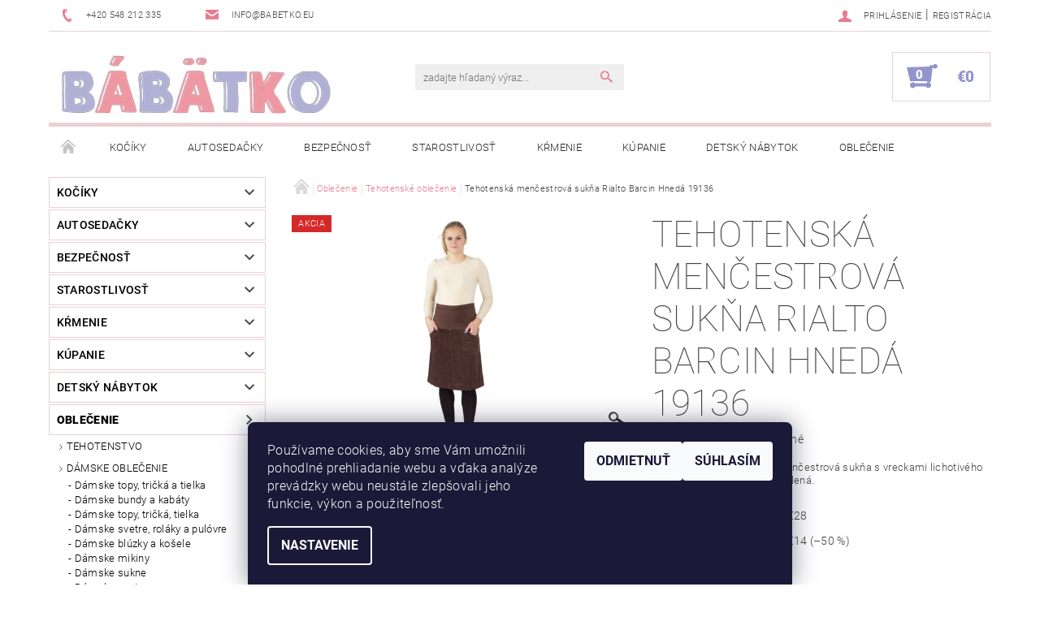

--- FILE ---
content_type: text/html; charset=utf-8
request_url: https://www.babetko.eu/tehotenska-mencestrova-sukna-rialto-barcin-hneda-19136/
body_size: 32631
content:
<!DOCTYPE html>
<html id="css" xml:lang='sk' lang='sk' class="external-fonts-loaded">
    <head>
        <link rel="preconnect" href="https://cdn.myshoptet.com" /><link rel="dns-prefetch" href="https://cdn.myshoptet.com" /><link rel="preload" href="https://cdn.myshoptet.com/prj/dist/master/cms/libs/jquery/jquery-1.11.3.min.js" as="script" />        <script>
dataLayer = [];
dataLayer.push({'shoptet' : {
    "pageId": 851,
    "pageType": "productDetail",
    "currency": "EUR",
    "currencyInfo": {
        "decimalSeparator": ",",
        "exchangeRate": 1,
        "priceDecimalPlaces": 2,
        "symbol": "\u20ac",
        "symbolLeft": 1,
        "thousandSeparator": " "
    },
    "language": "sk",
    "projectId": 120717,
    "product": {
        "id": 7707,
        "guid": "d4d73c17-cab6-11e7-ae76-0cc47a6c92bc",
        "hasVariants": true,
        "codes": [
            {
                "code": "19.75096.19136.38",
                "quantity": "3",
                "stocks": [
                    {
                        "id": "ext",
                        "quantity": "3"
                    }
                ]
            },
            {
                "code": "19.75096.19136.40",
                "quantity": "4",
                "stocks": [
                    {
                        "id": "ext",
                        "quantity": "4"
                    }
                ]
            },
            {
                "code": "19.75096.19136.42",
                "quantity": "2",
                "stocks": [
                    {
                        "id": "ext",
                        "quantity": "2"
                    }
                ]
            },
            {
                "code": "19.75096.19136.44",
                "quantity": "1",
                "stocks": [
                    {
                        "id": "ext",
                        "quantity": "1"
                    }
                ]
            }
        ],
        "name": "Tehotensk\u00e1 men\u010destrov\u00e1 suk\u0148a Rialto Barcin Hned\u00e1 19136",
        "appendix": "",
        "weight": 0,
        "manufacturer": "Rialto",
        "manufacturerGuid": "1EF533246CC46676811FDA0BA3DED3EE",
        "currentCategory": "Oble\u010denie | Tehotensk\u00e9 oble\u010denie",
        "currentCategoryGuid": "5bff2f62-6cce-11e9-a065-0cc47a6c92bc",
        "defaultCategory": "Oble\u010denie | Tehotensk\u00e9 oble\u010denie",
        "defaultCategoryGuid": "5bff2f62-6cce-11e9-a065-0cc47a6c92bc",
        "currency": "EUR",
        "priceWithVat": 14
    },
    "stocks": [
        {
            "id": "ext",
            "title": "Sklad",
            "isDeliveryPoint": 0,
            "visibleOnEshop": 1
        }
    ],
    "cartInfo": {
        "id": null,
        "freeShipping": false,
        "freeShippingFrom": 80,
        "leftToFreeGift": {
            "formattedPrice": "\u20ac0",
            "priceLeft": 0
        },
        "freeGift": false,
        "leftToFreeShipping": {
            "priceLeft": 80,
            "dependOnRegion": 0,
            "formattedPrice": "\u20ac80"
        },
        "discountCoupon": [],
        "getNoBillingShippingPrice": {
            "withoutVat": 0,
            "vat": 0,
            "withVat": 0
        },
        "cartItems": [],
        "taxMode": "ORDINARY"
    },
    "cart": [],
    "customer": {
        "priceRatio": 1,
        "priceListId": 1,
        "groupId": null,
        "registered": false,
        "mainAccount": false
    }
}});
dataLayer.push({'cookie_consent' : {
    "marketing": "denied",
    "analytics": "denied"
}});
document.addEventListener('DOMContentLoaded', function() {
    shoptet.consent.onAccept(function(agreements) {
        if (agreements.length == 0) {
            return;
        }
        dataLayer.push({
            'cookie_consent' : {
                'marketing' : (agreements.includes(shoptet.config.cookiesConsentOptPersonalisation)
                    ? 'granted' : 'denied'),
                'analytics': (agreements.includes(shoptet.config.cookiesConsentOptAnalytics)
                    ? 'granted' : 'denied')
            },
            'event': 'cookie_consent'
        });
    });
});
</script>

<!-- Google Tag Manager -->
<script>(function(w,d,s,l,i){w[l]=w[l]||[];w[l].push({'gtm.start':
new Date().getTime(),event:'gtm.js'});var f=d.getElementsByTagName(s)[0],
j=d.createElement(s),dl=l!='dataLayer'?'&l='+l:'';j.async=true;j.src=
'https://www.googletagmanager.com/gtm.js?id='+i+dl;f.parentNode.insertBefore(j,f);
})(window,document,'script','dataLayer','GTM-5HSPVPQN');</script>
<!-- End Google Tag Manager -->


        <meta http-equiv="content-type" content="text/html; charset=utf-8" />
        <title>Tehotenská menčestrová sukňa Rialto Barcin Hnedá 19136 - Bábätko</title>

        <meta name="viewport" content="width=device-width, initial-scale=1.0" />
        <meta name="format-detection" content="telephone=no" />

        
            <meta property="og:type" content="website"><meta property="og:site_name" content="babetko.eu"><meta property="og:url" content="https://www.babetko.eu/tehotenska-mencestrova-sukna-rialto-barcin-hneda-19136/"><meta property="og:title" content="Tehotenská menčestrová sukňa Rialto Barcin Hnedá 19136 - Bábätko"><meta name="author" content="Bábätko"><meta name="web_author" content="Shoptet.sk"><meta name="dcterms.rightsHolder" content="www.babetko.eu"><meta name="robots" content="index,follow"><meta property="og:image" content="https://cdn.myshoptet.com/usr/www.babetko.eu/user/shop/big/7707_tehotenska-manzestrova-sukne-rialto-barcin-hneda-19136--damska-velikost-44.jpg?5a0d64da"><meta property="og:description" content="Tehotenská menčestrová sukňa Rialto Barcin Hnedá 19136. Veľmi slušivá tehotenská menčestrová sukňa s vreckami lichotivého áčkového strihu v dĺžke po kolená."><meta name="description" content="Tehotenská menčestrová sukňa Rialto Barcin Hnedá 19136. Veľmi slušivá tehotenská menčestrová sukňa s vreckami lichotivého áčkového strihu v dĺžke po kolená."><meta property="product:price:amount" content="14"><meta property="product:price:currency" content="EUR">
        


        
        <noscript>
            <style media="screen">
                #category-filter-hover {
                    display: block !important;
                }
            </style>
        </noscript>
        
    <link href="https://cdn.myshoptet.com/prj/dist/master/cms/templates/frontend_templates/shared/css/font-face/roboto.css" rel="stylesheet"><link href="https://cdn.myshoptet.com/prj/dist/master/shop/dist/font-shoptet-05.css.5fd2e4de7b3b9cde3d11.css" rel="stylesheet">    <script>
        var oldBrowser = false;
    </script>
    <!--[if lt IE 9]>
        <script src="https://cdnjs.cloudflare.com/ajax/libs/html5shiv/3.7.3/html5shiv.js"></script>
        <script>
            var oldBrowser = '<strong>Upozornenie!</strong> Používate zastaraný prehliadač, ktorý už nie je podporovaný. Prosím <a href="https://www.whatismybrowser.com/" target="_blank" rel="nofollow">aktualizujte svoj prehliadač</a> a zvýšte svoje UX.';
        </script>
    <![endif]-->

        <style>:root {--color-primary: #e77c8e;--color-primary-h: 350;--color-primary-s: 69%;--color-primary-l: 70%;--color-primary-hover: #484848;--color-primary-hover-h: 0;--color-primary-hover-s: 0%;--color-primary-hover-l: 28%;--color-secondary: #9295ca;--color-secondary-h: 237;--color-secondary-s: 35%;--color-secondary-l: 68%;--color-secondary-hover: #ebd0d5;--color-secondary-hover-h: 349;--color-secondary-hover-s: 40%;--color-secondary-hover-l: 87%;--color-tertiary: #000000;--color-tertiary-h: 0;--color-tertiary-s: 0%;--color-tertiary-l: 0%;--color-tertiary-hover: #000000;--color-tertiary-hover-h: 0;--color-tertiary-hover-s: 0%;--color-tertiary-hover-l: 0%;--color-header-background: #ffffff;--template-font: "Roboto";--template-headings-font: "Roboto";--header-background-url: url("https://cdn.myshoptet.com/prj/dist/master/cms/img/header_backgrounds/04-blue.png");--cookies-notice-background: #1A1937;--cookies-notice-color: #F8FAFB;--cookies-notice-button-hover: #f5f5f5;--cookies-notice-link-hover: #27263f;--templates-update-management-preview-mode-content: "Náhľad aktualizácií šablóny je aktívny pre váš prehliadač."}</style>

        <style>:root {--logo-x-position: 10px;--logo-y-position: 10px;--front-image-x-position: 319px;--front-image-y-position: 0px;}</style>

        <link href="https://cdn.myshoptet.com/prj/dist/master/shop/dist/main-05.css.1b62aa3d069f1dba0ebf.css" rel="stylesheet" media="screen" />

        <link rel="stylesheet" href="https://cdn.myshoptet.com/prj/dist/master/cms/templates/frontend_templates/_/css/print.css" media="print" />
                            <link rel="shortcut icon" href="/favicon.ico" type="image/x-icon" />
                                    <link rel="canonical" href="https://www.babetko.eu/tehotenska-mencestrova-sukna-rialto-barcin-hneda-19136/" />
        
        
        
        
                
                    
                <script>var shoptet = shoptet || {};shoptet.abilities = {"about":{"generation":2,"id":"05"},"config":{"category":{"product":{"image_size":"detail_alt_1"}},"navigation_breakpoint":991,"number_of_active_related_products":2,"product_slider":{"autoplay":false,"autoplay_speed":3000,"loop":true,"navigation":true,"pagination":true,"shadow_size":0}},"elements":{"recapitulation_in_checkout":true},"feature":{"directional_thumbnails":false,"extended_ajax_cart":false,"extended_search_whisperer":false,"fixed_header":false,"images_in_menu":false,"product_slider":false,"simple_ajax_cart":true,"smart_labels":false,"tabs_accordion":false,"tabs_responsive":false,"top_navigation_menu":false,"user_action_fullscreen":false}};shoptet.design = {"template":{"name":"Rock","colorVariant":"Eight"},"layout":{"homepage":"catalog4","subPage":"catalog3","productDetail":"catalog3"},"colorScheme":{"conversionColor":"#9295ca","conversionColorHover":"#ebd0d5","color1":"#e77c8e","color2":"#484848","color3":"#000000","color4":"#000000"},"fonts":{"heading":"Roboto","text":"Roboto"},"header":{"backgroundImage":"https:\/\/www.babetko.eucms\/img\/header_backgrounds\/04-blue.png","image":null,"logo":"https:\/\/www.babetko.euuser\/logos\/babetko-logo-80.jpg","color":"#ffffff"},"background":{"enabled":false,"color":null,"image":null}};shoptet.config = {};shoptet.events = {};shoptet.runtime = {};shoptet.content = shoptet.content || {};shoptet.updates = {};shoptet.messages = [];shoptet.messages['lightboxImg'] = "Obrázok";shoptet.messages['lightboxOf'] = "z";shoptet.messages['more'] = "Viac";shoptet.messages['cancel'] = "Zrušiť";shoptet.messages['removedItem'] = "Položka bola odstránená z košíka.";shoptet.messages['discountCouponWarning'] = "Zabudli ste použiť váš zľavový kupón. Urobte tak kliknutím na tlačidlo pri políčku, alebo číslo vymažte, aby ste mohli pokračovať.";shoptet.messages['charsNeeded'] = "Prosím, použite minimálne 3 znaky!";shoptet.messages['invalidCompanyId'] = "Neplané IČ, povolené sú iba číslice";shoptet.messages['needHelp'] = "Potrebujete poradiť?";shoptet.messages['showContacts'] = "Zobraziť kontakty";shoptet.messages['hideContacts'] = "Skryť kontakty";shoptet.messages['ajaxError'] = "Došlo k chybe; obnovte stránku a skúste to znova.";shoptet.messages['variantWarning'] = "Zvoľte prosím variant tovaru.";shoptet.messages['chooseVariant'] = "Zvoľte variant";shoptet.messages['unavailableVariant'] = "Tento variant nie je dostupný a nie je možné ho objednať.";shoptet.messages['withVat'] = "vrátane DPH";shoptet.messages['withoutVat'] = "bez DPH";shoptet.messages['toCart'] = "Do košíka";shoptet.messages['emptyCart'] = "Prázdny košík";shoptet.messages['change'] = "Zmeniť";shoptet.messages['chosenBranch'] = "Zvolená pobočka";shoptet.messages['validatorRequired'] = "Povinné pole";shoptet.messages['validatorEmail'] = "Prosím vložte platnú e-mailovú adresu";shoptet.messages['validatorUrl'] = "Prosím vložte platnú URL adresu";shoptet.messages['validatorDate'] = "Prosím vložte platný dátum";shoptet.messages['validatorNumber'] = "Zadajte číslo";shoptet.messages['validatorDigits'] = "Prosím vložte iba číslice";shoptet.messages['validatorCheckbox'] = "Zadajte prosím všetky povinné polia";shoptet.messages['validatorConsent'] = "Bez súhlasu nie je možné odoslať";shoptet.messages['validatorPassword'] = "Heslá sa nezhodujú";shoptet.messages['validatorInvalidPhoneNumber'] = "Vyplňte prosím platné telefónne číslo bez predvoľby.";shoptet.messages['validatorInvalidPhoneNumberSuggestedRegion'] = "Neplatné číslo — navrhovaná oblasť: %1";shoptet.messages['validatorInvalidCompanyId'] = "Neplatné IČO, musí byť v tvare ako %1";shoptet.messages['validatorFullName'] = "Nezabudli ste priezvisko?";shoptet.messages['validatorHouseNumber'] = "Prosím zadajte správne číslo domu";shoptet.messages['validatorZipCode'] = "Zadané PSČ nezodpovedá zvolenej krajine";shoptet.messages['validatorShortPhoneNumber'] = "Telefónne číslo musí mať min. 8 znakov";shoptet.messages['choose-personal-collection'] = "Prosím vyberte miesto doručenia pri osobnom odbere, zatiaľ nie je zvolené.";shoptet.messages['choose-external-shipping'] = "Špecifikujte vybraný spôsob dopravy";shoptet.messages['choose-ceska-posta'] = "Pobočka Českej Pošty nebola zvolená, prosím vyberte si jednu";shoptet.messages['choose-hupostPostaPont'] = "Pobočka Maďarskej pošty nie je vybraná, zvoľte prosím nejakú";shoptet.messages['choose-postSk'] = "Pobočka Slovenskej pošty nebola zvolená, prosím vyberte si jednu";shoptet.messages['choose-ulozenka'] = "Pobočka Uloženky nebola zvolená, prsím vyberte si jednu";shoptet.messages['choose-zasilkovna'] = "Nebola zvolená pobočka zásielkovne, prosím, vyberte si jednu";shoptet.messages['choose-ppl-cz'] = "Pobočka PPL ParcelShop nebolaá zvolená, prosím zvoľte jednu možnosť";shoptet.messages['choose-glsCz'] = "Pobočka GLS ParcelShop nebola zvolená, prosím niektorú";shoptet.messages['choose-dpd-cz'] = "Ani jedna z pobočiek služby DPD Parcel Shop nebola zvolená, prosím vyberte si jednu z možností.";shoptet.messages['watchdogType'] = "Je potrebné vybrať jednu z možností sledovania produktu.";shoptet.messages['watchdog-consent-required'] = "Musíte zaškrtnúť všetky povinné súhlasy";shoptet.messages['watchdogEmailEmpty'] = "Prosím vyplňte email";shoptet.messages['privacyPolicy'] = 'Musíte súhlasiť s ochranou osobných údajov';shoptet.messages['amountChanged'] = '(množstvo bolo zmenené)';shoptet.messages['unavailableCombination'] = 'Nie je k dispozícii v tejto kombinácii';shoptet.messages['specifyShippingMethod'] = 'Upresnite dopravu';shoptet.messages['PIScountryOptionMoreBanks'] = 'Možnosť platby z %1 bánk';shoptet.messages['PIScountryOptionOneBank'] = 'Možnosť platby z 1 banky';shoptet.messages['PIScurrencyInfoCZK'] = 'V mene CZK je možné zaplatiť iba prostredníctvom českých bánk.';shoptet.messages['PIScurrencyInfoHUF'] = 'V mene HUF je možné zaplatiť iba prostredníctvom maďarských bánk.';shoptet.messages['validatorVatIdWaiting'] = "Overujeme";shoptet.messages['validatorVatIdValid'] = "Overené";shoptet.messages['validatorVatIdInvalid'] = "DIČ sa nepodarilo overiť, aj napriek tomu môžete objednávku dokončiť";shoptet.messages['validatorVatIdInvalidOrderForbid'] = "Zadané DIČ teraz nie je možné overiť, pretože služba overovania je dočasne nedostupná. Skúste opakovať zadanie neskôr, alebo DIČ vymažte a vašu objednávku dokončte v režime OSS. Prípadne kontaktujte predajcu.";shoptet.messages['validatorVatIdInvalidOssRegime'] = "Zadané DIČ nemôže byť overené, pretože služba overovania je dočasne nedostupná. Vaša objednávka bude dokončená v režime OSS. Prípadne kontaktujte predajcu.";shoptet.messages['previous'] = "Predchádzajúce";shoptet.messages['next'] = "Nasledujúce";shoptet.messages['close'] = "Zavrieť";shoptet.messages['imageWithoutAlt'] = "Tento obrázok nemá popis";shoptet.messages['newQuantity'] = "Nové množstvo:";shoptet.messages['currentQuantity'] = "Aktuálne množstvo:";shoptet.messages['quantityRange'] = "Prosím vložte číslo v rozmedzí %1 a %2";shoptet.messages['skipped'] = "Preskočené";shoptet.messages.validator = {};shoptet.messages.validator.nameRequired = "Zadajte meno a priezvisko.";shoptet.messages.validator.emailRequired = "Zadajte e-mailovú adresu (napr. jan.novak@example.com).";shoptet.messages.validator.phoneRequired = "Zadajte telefónne číslo.";shoptet.messages.validator.messageRequired = "Napíšte komentár.";shoptet.messages.validator.descriptionRequired = shoptet.messages.validator.messageRequired;shoptet.messages.validator.captchaRequired = "Vyplňte bezpečnostnú kontrolu.";shoptet.messages.validator.consentsRequired = "Potvrďte svoj súhlas.";shoptet.messages.validator.scoreRequired = "Zadajte počet hviezdičiek.";shoptet.messages.validator.passwordRequired = "Zadajte heslo, ktoré bude obsahovať minimálne 4 znaky.";shoptet.messages.validator.passwordAgainRequired = shoptet.messages.validator.passwordRequired;shoptet.messages.validator.currentPasswordRequired = shoptet.messages.validator.passwordRequired;shoptet.messages.validator.birthdateRequired = "Zadajte dátum narodenia.";shoptet.messages.validator.billFullNameRequired = "Zadajte meno a priezvisko.";shoptet.messages.validator.deliveryFullNameRequired = shoptet.messages.validator.billFullNameRequired;shoptet.messages.validator.billStreetRequired = "Zadajte názov ulice.";shoptet.messages.validator.deliveryStreetRequired = shoptet.messages.validator.billStreetRequired;shoptet.messages.validator.billHouseNumberRequired = "Zadajte číslo domu.";shoptet.messages.validator.deliveryHouseNumberRequired = shoptet.messages.validator.billHouseNumberRequired;shoptet.messages.validator.billZipRequired = "Zadajte PSČ.";shoptet.messages.validator.deliveryZipRequired = shoptet.messages.validator.billZipRequired;shoptet.messages.validator.billCityRequired = "Zadajte názov mesta.";shoptet.messages.validator.deliveryCityRequired = shoptet.messages.validator.billCityRequired;shoptet.messages.validator.companyIdRequired = "Zadajte IČ.";shoptet.messages.validator.vatIdRequired = "Zadajte IČ DPH.";shoptet.messages.validator.billCompanyRequired = "Zadajte názov spoločnosti.";shoptet.messages['loading'] = "Načítavám…";shoptet.messages['stillLoading'] = "Stále načítavám…";shoptet.messages['loadingFailed'] = "Načítanie sa nepodarilo. Skúste to znova.";shoptet.messages['productsSorted'] = "Produkty zoradené.";shoptet.messages['formLoadingFailed'] = "Formulár sa nepodarilo načítať. Skúste to prosím znovu.";shoptet.messages.moreInfo = "Viac informácií";shoptet.config.orderingProcess = {active: false,step: false};shoptet.config.documentsRounding = '3';shoptet.config.documentPriceDecimalPlaces = '2';shoptet.config.thousandSeparator = ' ';shoptet.config.decSeparator = ',';shoptet.config.decPlaces = '2';shoptet.config.decPlacesSystemDefault = '2';shoptet.config.currencySymbol = '€';shoptet.config.currencySymbolLeft = '1';shoptet.config.defaultVatIncluded = 1;shoptet.config.defaultProductMaxAmount = 9999;shoptet.config.inStockAvailabilityId = -1;shoptet.config.defaultProductMaxAmount = 9999;shoptet.config.inStockAvailabilityId = -1;shoptet.config.cartActionUrl = '/action/Cart';shoptet.config.advancedOrderUrl = '/action/Cart/GetExtendedOrder/';shoptet.config.cartContentUrl = '/action/Cart/GetCartContent/';shoptet.config.stockAmountUrl = '/action/ProductStockAmount/';shoptet.config.addToCartUrl = '/action/Cart/addCartItem/';shoptet.config.removeFromCartUrl = '/action/Cart/deleteCartItem/';shoptet.config.updateCartUrl = '/action/Cart/setCartItemAmount/';shoptet.config.addDiscountCouponUrl = '/action/Cart/addDiscountCoupon/';shoptet.config.setSelectedGiftUrl = '/action/Cart/setSelectedGift/';shoptet.config.rateProduct = '/action/ProductDetail/RateProduct/';shoptet.config.customerDataUrl = '/action/OrderingProcess/step2CustomerAjax/';shoptet.config.registerUrl = '/registracia/';shoptet.config.agreementCookieName = 'site-agreement';shoptet.config.cookiesConsentUrl = '/action/CustomerCookieConsent/';shoptet.config.cookiesConsentIsActive = 1;shoptet.config.cookiesConsentOptAnalytics = 'analytics';shoptet.config.cookiesConsentOptPersonalisation = 'personalisation';shoptet.config.cookiesConsentOptNone = 'none';shoptet.config.cookiesConsentRefuseDuration = 180;shoptet.config.cookiesConsentName = 'CookiesConsent';shoptet.config.agreementCookieExpire = 30;shoptet.config.cookiesConsentSettingsUrl = '/cookies-settings/';shoptet.config.fonts = {"google":{"attributes":"100,300,400,500,700,900:latin-ext","families":["Roboto"],"urls":["https:\/\/cdn.myshoptet.com\/prj\/dist\/master\/cms\/templates\/frontend_templates\/shared\/css\/font-face\/roboto.css"]},"custom":{"families":["shoptet"],"urls":["https:\/\/cdn.myshoptet.com\/prj\/dist\/master\/shop\/dist\/font-shoptet-05.css.5fd2e4de7b3b9cde3d11.css"]}};shoptet.config.mobileHeaderVersion = '1';shoptet.config.fbCAPIEnabled = false;shoptet.config.fbPixelEnabled = false;shoptet.config.fbCAPIUrl = '/action/FacebookCAPI/';shoptet.config.initApplePaySdk = false;shoptet.content.regexp = /strana-[0-9]+[\/]/g;shoptet.content.colorboxHeader = '<div class="colorbox-html-content">';shoptet.content.colorboxFooter = '</div>';shoptet.customer = {};shoptet.csrf = shoptet.csrf || {};shoptet.csrf.token = 'csrf_I3BUjVLraa87b9d510737ca3';shoptet.csrf.invalidTokenModal = '<div><h2>Prihláste sa prosím znovu</h2><p>Ospravedlňujeme sa, ale Váš CSRF token pravdepodobne vypršal. Aby sme mohli Vašu bezpečnosť udržať na čo najvyššej úrovni, potrebujeme, aby ste sa znovu prihlásili.</p><p>Ďakujeme za pochopenie.</p><div><a href="/login/?backTo=%2Ftehotenska-mencestrova-sukna-rialto-barcin-hneda-19136%2F">Prihlásenie</a></div></div> ';shoptet.csrf.formsSelector = 'csrf-enabled';shoptet.csrf.submitListener = true;shoptet.csrf.validateURL = '/action/ValidateCSRFToken/Index/';shoptet.csrf.refreshURL = '/action/RefreshCSRFTokenNew/Index/';shoptet.csrf.enabled = true;shoptet.config.googleAnalytics ||= {};shoptet.config.googleAnalytics.isGa4Enabled = true;shoptet.config.googleAnalytics.route ||= {};shoptet.config.googleAnalytics.route.ua = "UA";shoptet.config.googleAnalytics.route.ga4 = "GA4";shoptet.config.ums_a11y_category_page = true;shoptet.config.discussion_rating_forms = false;shoptet.config.ums_forms_redesign = false;shoptet.config.showPriceWithoutVat = '';shoptet.config.ums_a11y_login = true;</script>
        <script src="https://cdn.myshoptet.com/prj/dist/master/cms/libs/jquery/jquery-1.11.3.min.js"></script><script src="https://cdn.myshoptet.com/prj/dist/master/cms/libs/jquery/jquery-migrate-1.4.1.min.js"></script><script src="https://cdn.myshoptet.com/prj/dist/master/cms/libs/jquery/jquery-ui-1.8.24.min.js"></script>
    <script src="https://cdn.myshoptet.com/prj/dist/master/shop/dist/main-05.js.8c719cec2608516bd9d7.js"></script>
<script src="https://cdn.myshoptet.com/prj/dist/master/shop/dist/shared-2g.js.3c6f47c67255a0981723.js"></script><script src="https://cdn.myshoptet.com/prj/dist/master/cms/libs/jqueryui/i18n/datepicker-sk.js"></script><script>if (window.self !== window.top) {const script = document.createElement('script');script.type = 'module';script.src = "https://cdn.myshoptet.com/prj/dist/master/shop/dist/editorPreview.js.e7168e827271d1c16a1d.js";document.body.appendChild(script);}</script>        <script>
            jQuery.extend(jQuery.cybergenicsFormValidator.messages, {
                required: "Povinné pole",
                email: "Prosím vložte platnú e-mailovú adresu",
                url: "Prosím vložte platnú URL adresu",
                date: "Prosím vložte platný dátum",
                number: "Zadajte číslo",
                digits: "Prosím vložte iba číslice",
                checkbox: "Zadajte prosím všetky povinné polia",
                validatorConsent: "Bez súhlasu nie je možné odoslať",
                password: "Heslá sa nezhodujú",
                invalidPhoneNumber: "Vyplňte prosím platné telefónne číslo bez predvoľby.",
                invalidCompanyId: 'Nevalidné IČ, musí mať presne 8 čísel (pred kratšie IČ možno dať nuly)',
                fullName: "Nezabudli ste priezvisko?",
                zipCode: "Zadané PSČ nezodpovedá zvolenej krajine",
                houseNumber: "Prosím zadajte správne číslo domu",
                shortPhoneNumber: "Telefónne číslo musí mať min. 8 znakov",
                privacyPolicy: "Musíte súhlasiť s ochranou osobných údajov"
            });
        </script>
                                    
                
        
        <!-- User include -->
                <!-- project html code header -->
<style>
#footer {border-top: 2px solid #9295ca; margin-top: 60px !important; max-width: 1160px !important; width: 100% !important; margin: 0 auto !important;}
#footer h4{font-size: 20px !important; color: #9295ca; padding-top: 10px; font-weight: 400;}
#footer p{line-height: 20px !important;}
.paticka-seznam p{margin: 8px 0;}
.paticka-seznam a{color: #222 !important;}
.paticka-seznam .leva{float: left; width: 120px;}
.paticka-seznam .prava{float: left; width: 120px;}
#mc-embedded-subscribe{background: #9295ca !important; margin-right: 30px !important;}
#copyright{background: #9295ca !important;}
#copyright .copy, #copyright a{color: #fff !important;}
</style>

        <!-- /User include -->
                                <!-- Global site tag (gtag.js) - Google Analytics -->
    <script async src="https://www.googletagmanager.com/gtag/js?id=G-3X2RXZXD08"></script>
    <script>
        
        window.dataLayer = window.dataLayer || [];
        function gtag(){dataLayer.push(arguments);}
        

                    console.debug('default consent data');

            gtag('consent', 'default', {"ad_storage":"denied","analytics_storage":"denied","ad_user_data":"denied","ad_personalization":"denied","wait_for_update":500});
            dataLayer.push({
                'event': 'default_consent'
            });
        
        gtag('js', new Date());

        
                gtag('config', 'G-3X2RXZXD08', {"groups":"GA4","send_page_view":false,"content_group":"productDetail","currency":"EUR","page_language":"sk"});
        
        
        
        
        
        
                    gtag('event', 'page_view', {"send_to":"GA4","page_language":"sk","content_group":"productDetail","currency":"EUR"});
        
                gtag('set', 'currency', 'EUR');

        gtag('event', 'view_item', {
            "send_to": "UA",
            "items": [
                {
                    "id": "19.75096.19136.38",
                    "name": "Tehotensk\u00e1 men\u010destrov\u00e1 suk\u0148a Rialto Barcin Hned\u00e1 19136",
                    "category": "Oble\u010denie \/ Tehotensk\u00e9 oble\u010denie",
                                        "brand": "Rialto",
                                                            "variant": "D\u00e1msk\u00e1 ve\u013ekos\u0165: 38",
                                        "price": 11.38
                }
            ]
        });
        
        
        
        
        
                    gtag('event', 'view_item', {"send_to":"GA4","page_language":"sk","content_group":"productDetail","value":11.380000000000001,"currency":"EUR","items":[{"item_id":"19.75096.19136.38","item_name":"Tehotensk\u00e1 men\u010destrov\u00e1 suk\u0148a Rialto Barcin Hned\u00e1 19136","item_brand":"Rialto","item_category":"Oble\u010denie","item_category2":"Tehotensk\u00e9 oble\u010denie","item_variant":"19.75096.19136.38~D\u00e1msk\u00e1 ve\u013ekos\u0165: 38","price":11.380000000000001,"quantity":1,"index":0}]});
        
        
        
        
        
        
        
        document.addEventListener('DOMContentLoaded', function() {
            if (typeof shoptet.tracking !== 'undefined') {
                for (var id in shoptet.tracking.bannersList) {
                    gtag('event', 'view_promotion', {
                        "send_to": "UA",
                        "promotions": [
                            {
                                "id": shoptet.tracking.bannersList[id].id,
                                "name": shoptet.tracking.bannersList[id].name,
                                "position": shoptet.tracking.bannersList[id].position
                            }
                        ]
                    });
                }
            }

            shoptet.consent.onAccept(function(agreements) {
                if (agreements.length !== 0) {
                    console.debug('gtag consent accept');
                    var gtagConsentPayload =  {
                        'ad_storage': agreements.includes(shoptet.config.cookiesConsentOptPersonalisation)
                            ? 'granted' : 'denied',
                        'analytics_storage': agreements.includes(shoptet.config.cookiesConsentOptAnalytics)
                            ? 'granted' : 'denied',
                                                                                                'ad_user_data': agreements.includes(shoptet.config.cookiesConsentOptPersonalisation)
                            ? 'granted' : 'denied',
                        'ad_personalization': agreements.includes(shoptet.config.cookiesConsentOptPersonalisation)
                            ? 'granted' : 'denied',
                        };
                    console.debug('update consent data', gtagConsentPayload);
                    gtag('consent', 'update', gtagConsentPayload);
                    dataLayer.push(
                        { 'event': 'update_consent' }
                    );
                }
            });
        });
    </script>

                
                                <script>
    (function(t, r, a, c, k, i, n, g) { t['ROIDataObject'] = k;
    t[k]=t[k]||function(){ (t[k].q=t[k].q||[]).push(arguments) },t[k].c=i;n=r.createElement(a),
    g=r.getElementsByTagName(a)[0];n.async=1;n.src=c;g.parentNode.insertBefore(n,g)
    })(window, document, 'script', '//www.heureka.sk/ocm/sdk.js?source=shoptet&version=2&page=product_detail', 'heureka', 'sk');

    heureka('set_user_consent', 0);
</script>
                    </head>
    <body class="desktop id-851 in-tehotenske-oblecenie template-05 type-product type-detail page-detail ajax-add-to-cart">
    
        <div id="fb-root"></div>
        <script>
            window.fbAsyncInit = function() {
                FB.init({
                    autoLogAppEvents : true,
                    xfbml            : true,
                    version          : 'v24.0'
                });
            };
        </script>
        <script async defer crossorigin="anonymous" src="https://connect.facebook.net/sk_SK/sdk.js#xfbml=1&version=v24.0"></script>
    
<!-- Google Tag Manager (noscript) -->
<noscript><iframe src="https://www.googletagmanager.com/ns.html?id=GTM-5HSPVPQN"
height="0" width="0" style="display:none;visibility:hidden"></iframe></noscript>
<!-- End Google Tag Manager (noscript) -->


        
    
    <div id="main-wrapper">
        <div id="main-wrapper-in" class="large-12 medium-12 small-12">
            <div id="main" class="large-12 medium-12 small-12 row">

                

                <div id="header" class="large-12 medium-12 small-12 columns">
                    <header id="header-in" class="large-12 medium-12 small-12 row collapse">
                        
<div class="row header-info">
        
        <div class="large-4 medium-6 small-12 columns">

            <div class="row collapse header-contacts">
                                                                                        <div class="large-6 medium-6 small-6 header-phone columns left">
                        <a href="tel:+420548212335" title="Telefón"><span>+420 548 212 335</span></a>
                    </div>
                                                    <div class="large-6 medium-6 small-6 header-email columns left">
                                                    <a href="mailto:info@babetko.eu"><span>info@babetko.eu</span></a>
                                            </div>
                            </div>
        </div>
    
    <div class="large-8 medium-8 small-12 left top-links-holder">
                                <div id="top-links">
            <span class="responsive-mobile-visible responsive-all-hidden box-account-links-trigger-wrap">
                <span class="box-account-links-trigger"></span>
            </span>
            <ul class="responsive-mobile-hidden box-account-links list-inline list-reset">
                
                                                                                                        <li>
                                    <a class="icon-account-login" href="/login/?backTo=%2Ftehotenska-mencestrova-sukna-rialto-barcin-hneda-19136%2F" title="Prihlásenie" data-testid="signin" rel="nofollow"><span>Prihlásenie</span></a>
                                </li>
                                <li>
                                    <span class="responsive-mobile-hidden"> |</span>
                                    <a href="/registracia/" title="Registrácia" data-testid="headerSignup" rel="nofollow">Registrácia</a>
                                </li>
                                                                                        
            </ul>
        </div>
    </div>
</div>
<div class="header-center row">
    
    <div class="large-4 medium-4 small-6">
                                <a href="/" title="Bábätko" id="logo" data-testid="linkWebsiteLogo"><img src="https://cdn.myshoptet.com/usr/www.babetko.eu/user/logos/babetko-logo-80.jpg" alt="Bábätko" /></a>
    </div>
    
    <div class="large-4 medium-4 small-12">
                <div class="searchform large-8 medium-12 small-12" itemscope itemtype="https://schema.org/WebSite">
            <meta itemprop="headline" content="Tehotenské oblečenie"/>
<meta itemprop="url" content="https://www.babetko.eu"/>
        <meta itemprop="text" content="Tehotenská menčestrová sukňa Rialto Barcin Hnedá 19136. Veľmi slušivá tehotenská menčestrová sukňa s vreckami lichotivého áčkového strihu v dĺžke po kolená."/>

            <form class="search-whisperer-wrap-v1 search-whisperer-wrap" action="/action/ProductSearch/prepareString/" method="post" itemprop="potentialAction" itemscope itemtype="https://schema.org/SearchAction" data-testid="searchForm">
                <fieldset>
                    <meta itemprop="target" content="https://www.babetko.eu/vyhladavanie/?string={string}"/>
                    <div class="large-10 medium-8 small-10 left">
                        <input type="hidden" name="language" value="sk" />
                        <input type="search" name="string" itemprop="query-input" class="s-word" placeholder="zadajte hľadaný výraz..." autocomplete="off" data-testid="searchInput" />
                    </div>
                    <div class="tar large-2 medium-4 small-2 left">
                        <input type="submit" value="Hľadať" class="b-search" data-testid="searchBtn" />
                    </div>
                    <div class="search-whisperer-container-js"></div>
                    <div class="search-notice large-12 medium-12 small-12" data-testid="searchMsg">Prosím, použite minimálne 3 znaky!</div>
                </fieldset>
            </form>
        </div>
    </div>
    
    <div class="large-4 medium-4 small-6 tar">
                                
                        <div class="place-cart-here">
                <div id="header-cart-wrapper" class="header-cart-wrapper menu-element-wrap">
    <a href="/kosik/" id="header-cart" class="header-cart" data-testid="headerCart" rel="nofollow">
        
        
    <strong class="header-cart-count" data-testid="headerCartCount">
        <span>
                            0
                    </span>
    </strong>

        <strong class="header-cart-price" data-testid="headerCartPrice">
            €0
        </strong>
    </a>

    <div id="cart-recapitulation" class="cart-recapitulation menu-element-submenu align-right hover-hidden" data-testid="popupCartWidget">
                    <div class="cart-reca-single darken tac" data-testid="cartTitle">
                Váš nákupný košík je prázdny            </div>
            </div>
</div>
            </div>
            </div>
    
</div>

             <nav id="menu" class="large-12 medium-12 small-12"><ul class="inline-list list-inline valign-top-inline left"><li class="first-line"><a href="/" id="a-home" data-testid="headerMenuItem">Úvodná stránka</a></li><li class="menu-item-692 navigation-submenu-trigger-wrap icon-menu-arrow-wrap">        <a href="/kociky/" data-testid="headerMenuItem">
                    <span class="navigation-submenu-trigger icon-menu-arrow-down icon-menu-arrow"></span>
                Kočíky
    </a>
        <ul class="navigation-submenu navigation-menu">
                    <li class="menu-item-704">
                <a href="/hlboke-kociky/" >Hlboké kočíky</a>
            </li>
                    <li class="menu-item-701">
                <a href="/kombinovane/" >Kombinované</a>
            </li>
                    <li class="menu-item-710">
                <a href="/systemy/" >Systémy</a>
            </li>
                    <li class="menu-item-713">
                <a href="/sportove-kociky/" >Športové kočíky</a>
            </li>
                    <li class="menu-item-716">
                <a href="/golfove-kociky/" >Golfové kočíky</a>
            </li>
                    <li class="menu-item-1320">
                <a href="/pre-dvojcata/" >Pre dvojčatá</a>
            </li>
                    <li class="menu-item-725">
                <a href="/vanicky-a-sportove-sedacky/" >Vaničky a športové sedačky</a>
            </li>
                    <li class="menu-item-728">
                <a href="/podvozky/" >Podvozky</a>
            </li>
                    <li class="menu-item-695">
                <a href="/prislusenstvo-2/" >Príslušenstvo</a>
            </li>
                    <li class="menu-item-2067">
                <a href="/slnecniky/" >Slnečníky</a>
            </li>
                    <li class="menu-item-740">
                <a href="/detske-fusaky/" >Detské fusaky</a>
            </li>
                    <li class="menu-item-932">
                <a href="/rukavniky-ku-kocikom/" >Rukávniky ku kočíkom</a>
            </li>
                    <li class="menu-item-761">
                <a href="/nosenie/" >Nosenie</a>
            </li>
                    <li class="menu-item-1986">
                <a href="/nahradne-diely-pre-kociky/" >Náhradné diely pre kočíky</a>
            </li>
            </ul>
    </li><li class="menu-item-731 navigation-submenu-trigger-wrap icon-menu-arrow-wrap">        <a href="/autosedacky/" data-testid="headerMenuItem">
                    <span class="navigation-submenu-trigger icon-menu-arrow-down icon-menu-arrow"></span>
                Autosedačky
    </a>
        <ul class="navigation-submenu navigation-menu">
                    <li class="menu-item-3359">
                <a href="/0-18-kg/" >0-18 kg</a>
            </li>
                    <li class="menu-item-4483">
                <a href="/9-25-kg/" >9-25 kg</a>
            </li>
                    <li class="menu-item-4876">
                <a href="/100-150cm/" >100-150cm</a>
            </li>
                    <li class="menu-item-4911">
                <a href="/40-125-cm/" >40-125 cm</a>
            </li>
                    <li class="menu-item-4932">
                <a href="/61-125cm/" >61-125cm</a>
            </li>
                    <li class="menu-item-5004">
                <a href="/40-105-cm/" >40-105 cm</a>
            </li>
                    <li class="menu-item-773">
                <a href="/0-13-kg-s-polohou-na-lezanie/" >0-13 kg s polohou na ležanie</a>
            </li>
                    <li class="menu-item-4140">
                <a href="/0-25-kg/" >0-25 kg</a>
            </li>
                    <li class="menu-item-764">
                <a href="/0-13-kg/" >0-13 kg</a>
            </li>
                    <li class="menu-item-782">
                <a href="/9-18-kg/" >9-18 kg</a>
            </li>
                    <li class="menu-item-776">
                <a href="/9-36-kg/" >9-36 kg</a>
            </li>
                    <li class="menu-item-767">
                <a href="/15-36-kg/" >15-36 kg</a>
            </li>
                    <li class="menu-item-770">
                <a href="/i-size/" >i-Size</a>
            </li>
                    <li class="menu-item-902">
                <a href="/prislusenstvo/" >Príslušenstvo</a>
            </li>
            </ul>
    </li><li class="menu-item-755 navigation-submenu-trigger-wrap icon-menu-arrow-wrap">        <a href="/bezpecnost/" data-testid="headerMenuItem">
                    <span class="navigation-submenu-trigger icon-menu-arrow-down icon-menu-arrow"></span>
                Bezpečnosť
    </a>
        <ul class="navigation-submenu navigation-menu">
                    <li class="menu-item-812">
                <a href="/otvorove-zabrany/" >Otvorové zábrany</a>
            </li>
                    <li class="menu-item-803">
                <a href="/ohradky-a-priestorove-zabrany/" >Ohrádky a priestorové zábrany</a>
            </li>
                    <li class="menu-item-758">
                <a href="/bezpecnostne-prvky/" >Bezpečnostné prvky</a>
            </li>
                    <li class="menu-item-797">
                <a href="/zabrany-k-posteliam/" >Zábrany k posteliam</a>
            </li>
                    <li class="menu-item-3794">
                <a href="/analyza-bezpecnosti-domacnosti-2/" >Analýza bezpečnosti domácnosti</a>
            </li>
            </ul>
    </li><li class="menu-item-2624 navigation-submenu-trigger-wrap icon-menu-arrow-wrap">        <a href="/starostlivost/" data-testid="headerMenuItem">
                    <span class="navigation-submenu-trigger icon-menu-arrow-down icon-menu-arrow"></span>
                Starostlivosť
    </a>
        <ul class="navigation-submenu navigation-menu">
                    <li class="menu-item-2627">
                <a href="/kozmeticke-pomocky/" >Kozmetické pomôcky</a>
            </li>
                    <li class="menu-item-2630">
                <a href="/prebalovanie/" >Prebaľovanie</a>
            </li>
                    <li class="menu-item-2633">
                <a href="/plienky-a-nohavicky/" >Plienky a nohavičky</a>
            </li>
                    <li class="menu-item-2636">
                <a href="/kybliky-a-tasky-na-plienky/" >Kýbliky a tašky na plienky</a>
            </li>
                    <li class="menu-item-2639">
                <a href="/pranie-plienok-a-nohaviciek/" >Pranie plienok a nohavičiek</a>
            </li>
                    <li class="menu-item-2642">
                <a href="/zavinovacky-a-vaky/" >Zavinovačky a vaky</a>
            </li>
                    <li class="menu-item-2645">
                <a href="/prebalovacie-podlozky/" >Prebaľovacie podložky</a>
            </li>
                    <li class="menu-item-2648">
                <a href="/nocniky-a-sedadla/" >Nočníky a sedadlá</a>
            </li>
                    <li class="menu-item-2651">
                <a href="/prebalovacie-tasky-a-batohy/" >Prebaľovacie tašky a batohy</a>
            </li>
                    <li class="menu-item-2654">
                <a href="/detske-deky/" >Detské deky</a>
            </li>
                    <li class="menu-item-2657">
                <a href="/nahrievanie/" >Nahrievanie</a>
            </li>
                    <li class="menu-item-2660">
                <a href="/nosidla-a-krosna/" >Nosidlá a krosná</a>
            </li>
                    <li class="menu-item-2663">
                <a href="/ostatne-potreby/" >Ostatné potreby</a>
            </li>
                    <li class="menu-item-2666">
                <a href="/hygienicke-potreby/" >Hygienické potreby</a>
            </li>
                    <li class="menu-item-2669">
                <a href="/nosne-odsavacky/" >Nosné odsávačky</a>
            </li>
                    <li class="menu-item-2672">
                <a href="/hrebene-a-kefy-na-vlasy/" >Hrebene a kefy na vlasy</a>
            </li>
                    <li class="menu-item-2675">
                <a href="/puzdra-na-obrusky/" >Puzdra na obrúsky</a>
            </li>
                    <li class="menu-item-3437">
                <a href="/klucenky/" >Kľúčenky</a>
            </li>
                    <li class="menu-item-2678">
                <a href="/na-hranie/" >Na hranie</a>
            </li>
                    <li class="menu-item-2681">
                <a href="/hracie-stany-a-cestovne-hniezda/" >Hracie stany a cestovné hniezda</a>
            </li>
                    <li class="menu-item-2684">
                <a href="/detske-batohy/" >Detské batohy</a>
            </li>
                    <li class="menu-item-3338">
                <a href="/starostlivost-o-poprsie/" >Starostlivosť o poprsie</a>
            </li>
                    <li class="menu-item-3557">
                <a href="/detske-teplomery/" >Detské teplomery</a>
            </li>
                    <li class="menu-item-2687">
                <a href="/na-dovolenku-a-k-vode/" >Na dovolenku a k vode</a>
            </li>
            </ul>
    </li><li class="menu-item-947 navigation-submenu-trigger-wrap icon-menu-arrow-wrap">        <a href="/krmenie/" data-testid="headerMenuItem">
                    <span class="navigation-submenu-trigger icon-menu-arrow-down icon-menu-arrow"></span>
                Kŕmenie
    </a>
        <ul class="navigation-submenu navigation-menu">
                    <li class="menu-item-1695">
                <a href="/flasticky-3/" >Fľaštičky</a>
            </li>
                    <li class="menu-item-1698">
                <a href="/cumliky-a-savicky/" >Cumlíky a savičky</a>
            </li>
                    <li class="menu-item-1701">
                <a href="/sterilizatory-a-ohrievace/" >Sterilizátory a ohrievače</a>
            </li>
                    <li class="menu-item-1279">
                <a href="/hrnceky/" >Hrnčeky</a>
            </li>
                    <li class="menu-item-950">
                <a href="/podbradniky/" >Podbradníky</a>
            </li>
                    <li class="menu-item-1282">
                <a href="/tanieriky/" >Tanieriky</a>
            </li>
                    <li class="menu-item-1704">
                <a href="/detske-pribory/" >Detské príbory </a>
            </li>
                    <li class="menu-item-1707">
                <a href="/nadoby-a-dozy/" >Nádoby a dózy </a>
            </li>
                    <li class="menu-item-1285">
                <a href="/supravy-na-jedenie/" >Súpravy na jedenie</a>
            </li>
                    <li class="menu-item-3563">
                <a href="/dojcenske-vahy/" >Dojčenské váhy</a>
            </li>
                    <li class="menu-item-1306">
                <a href="/odsavacky/" >Odsávačky</a>
            </li>
                    <li class="menu-item-1716">
                <a href="/chranice-a-prsne-vlozky/" >Chrániče a prsné vložky </a>
            </li>
                    <li class="menu-item-3746">
                <a href="/hryzatka/" >Hryzátka</a>
            </li>
                    <li class="menu-item-3782">
                <a href="/uskladnenie-materskeho-mlieka/" >Uskladnenie materského mlieka</a>
            </li>
                    <li class="menu-item-4962">
                <a href="/dojciace-vankuse/" >Dojčiace vankúše</a>
            </li>
            </ul>
    </li><li class="menu-item-1010 navigation-submenu-trigger-wrap icon-menu-arrow-wrap">        <a href="/kupanie/" data-testid="headerMenuItem">
                    <span class="navigation-submenu-trigger icon-menu-arrow-down icon-menu-arrow"></span>
                Kúpanie
    </a>
        <ul class="navigation-submenu navigation-menu">
                    <li class="menu-item-1019">
                <a href="/vanicky-2/" >Vaničky</a>
            </li>
                    <li class="menu-item-1022">
                <a href="/stojany-na-vanicky-2/" >Stojany na vaničky</a>
            </li>
                    <li class="menu-item-2079">
                <a href="/davkovace-mydla-a-samponu/" >Dávkovače mydla a šampónu</a>
            </li>
                    <li class="menu-item-1013">
                <a href="/kupacie-lezadla/" >Kúpacie ležadlá</a>
            </li>
                    <li class="menu-item-1270">
                <a href="/teplomery-2/" >Teplomery</a>
            </li>
                    <li class="menu-item-2082">
                <a href="/hracky-do-vody/" >Hračky do vody</a>
            </li>
                    <li class="menu-item-956">
                <a href="/osusky-zinky-a-zupany/" >Osušky, žinky a župany</a>
            </li>
                    <li class="menu-item-4882">
                <a href="/kupacie-sady/" >Kúpacie sady</a>
            </li>
            </ul>
    </li><li class="menu-item-785 navigation-submenu-trigger-wrap icon-menu-arrow-wrap">        <a href="/detsky-nabytok-2/" data-testid="headerMenuItem">
                    <span class="navigation-submenu-trigger icon-menu-arrow-down icon-menu-arrow"></span>
                Detský nábytok
    </a>
        <ul class="navigation-submenu navigation-menu">
                    <li class="menu-item-1037">
                <a href="/modelove-rady/" >Modelové rady</a>
            </li>
                    <li class="menu-item-791">
                <a href="/detske-postielky-2/" >Detské postieľky</a>
            </li>
                    <li class="menu-item-1067">
                <a href="/prislusenstvo-k-postielkam/" >Príslušenstvo k postieľkam</a>
            </li>
                    <li class="menu-item-2028">
                <a href="/dojcenske-lezadla/" >Dojčenské ležadlá</a>
            </li>
                    <li class="menu-item-815">
                <a href="/detske-postele/" >Detské postele</a>
            </li>
                    <li class="menu-item-1314">
                <a href="/detske-obliecky/" >Detské obliečky</a>
            </li>
                    <li class="menu-item-806">
                <a href="/matrace/" >Matrace</a>
            </li>
                    <li class="menu-item-1076">
                <a href="/prebalovacie-komody/" >Prebaľovacie komody</a>
            </li>
                    <li class="menu-item-788">
                <a href="/jedalenske-stolicky/" >Jedálenské stoličky</a>
            </li>
                    <li class="menu-item-794">
                <a href="/doplnky/" >Doplnky</a>
            </li>
                    <li class="menu-item-1031">
                <a href="/skrine/" >Skrine</a>
            </li>
                    <li class="menu-item-1079">
                <a href="/regaly-a-policky/" >Regály a poličky</a>
            </li>
                    <li class="menu-item-1791">
                <a href="/ulozne-boxy/" >Úložné boxy</a>
            </li>
                    <li class="menu-item-3368">
                <a href="/cestovne-postielky/" >Cestovné postieľky</a>
            </li>
                    <li class="menu-item-1100">
                <a href="/stoliky-a-stoly/" >Stolíky a stoly</a>
            </li>
                    <li class="menu-item-2085">
                <a href="/detske-stolicky/" >Detské stoličky</a>
            </li>
                    <li class="menu-item-2618">
                <a href="/stupadla/" >Stúpadlá</a>
            </li>
                    <li class="menu-item-3545">
                <a href="/plachty/" >Plachty</a>
            </li>
                    <li class="menu-item-1103">
                <a href="/dekoracie-do-detskych-izieb/" >Dekorácie do detských izieb</a>
            </li>
            </ul>
    </li><li class="menu-item-830 navigation-submenu-trigger-wrap icon-menu-arrow-wrap">        <a href="/oblecenie/" data-testid="headerMenuItem">
                    <span class="navigation-submenu-trigger icon-menu-arrow-down icon-menu-arrow"></span>
                Oblečenie
    </a>
        <ul class="navigation-submenu navigation-menu">
                    <li class="menu-item-4822">
                <a href="/tehotenstvo/" >Tehotenstvo</a>
            </li>
                    <li class="menu-item-857">
                <a href="/damske-oblecenie/" >Dámske oblečenie</a>
            </li>
                    <li class="menu-item-833">
                <a href="/detske-oblecenie/" >Detské oblečenie</a>
            </li>
                    <li class="menu-item-851">
                <a href="/tehotenske-oblecenie/" >Tehotenské oblečenie</a>
            </li>
                    <li class="menu-item-863">
                <a href="/materske-oblecenie/" >Materské oblečenie</a>
            </li>
            </ul>
    </li><li class="menu-item-4281 navigation-submenu-trigger-wrap icon-menu-arrow-wrap">    <a href="/-znacka-dogspace-/"  data-testid="headerMenuItem">
        Dogspace
    </a>
</li><li class="menu-item-686 navigation-submenu-trigger-wrap icon-menu-arrow-wrap">        <a href="/znacky/" data-testid="headerMenuItem">
                    <span class="navigation-submenu-trigger icon-menu-arrow-down icon-menu-arrow"></span>
                Značky
    </a>
        <ul class="navigation-submenu navigation-menu">
                    <li class="menu-item-3503">
                <a href="/avova/" >Avova</a>
            </li>
                    <li class="menu-item-3734">
                <a href="/difrax/" >Difrax</a>
            </li>
                    <li class="menu-item-4480">
                <a href="/recaro/" >Recaro</a>
            </li>
                    <li class="menu-item-4554">
                <a href="/hugs-factory/" >Hugs Factory</a>
            </li>
                    <li class="menu-item-4917">
                <a href="/rialto-baby/" >Rialto Baby</a>
            </li>
                    <li class="menu-item-689">
                <a href="/inglesina/" >Inglesina</a>
            </li>
                    <li class="menu-item-719">
                <a href="/kiddy/" >Kiddy</a>
            </li>
                    <li class="menu-item-1222">
                <a href="/bebe-jou/" >Bébé-Jou</a>
            </li>
                    <li class="menu-item-944">
                <a href="/luma/" >LUMA</a>
            </li>
                    <li class="menu-item-752">
                <a href="/babydan/" >BabyDan</a>
            </li>
                    <li class="menu-item-821">
                <a href="/bambino-mio/" >Bambino Mio</a>
            </li>
                    <li class="menu-item-1034">
                <a href="/faktum/" >Faktum</a>
            </li>
                    <li class="menu-item-2852">
                <a href="/kidsmill/" >Kidsmill</a>
            </li>
                    <li class="menu-item-2705">
                <a href="/paravital/" >Paravital</a>
            </li>
                    <li class="menu-item-2693">
                <a href="/alphanova/" >Alphanova</a>
            </li>
                    <li class="menu-item-737">
                <a href="/aro-artlander/" >Aro - Artländer</a>
            </li>
                    <li class="menu-item-848">
                <a href="/rialto/" >Rialto</a>
            </li>
                    <li class="menu-item-1362">
                <a href="/ladotex/" >Ladotex</a>
            </li>
                    <li class="menu-item-1377">
                <a href="/szeko/" >Szeko</a>
            </li>
                    <li class="menu-item-1827">
                <a href="/koelstra/" >Koelstra</a>
            </li>
                    <li class="menu-item-1288">
                <a href="/ameda/" >Ameda</a>
            </li>
                    <li class="menu-item-2909">
                <a href="/dbb-remond/" >dBb Remond</a>
            </li>
                    <li class="menu-item-3470">
                <a href="/my-baby-mattress/" >My Baby Mattress</a>
            </li>
                    <li class="menu-item-1740">
                <a href="/little-company/" >Little Company</a>
            </li>
                    <li class="menu-item-3602">
                <a href="/hamilton/" >Hamilton</a>
            </li>
                    <li class="menu-item-4474">
                <a href="/tuki/" >Tuki</a>
            </li>
            </ul>
    </li><li class="menu-item-3926 navigation-submenu-trigger-wrap icon-menu-arrow-wrap">    <a href="/posledna-sanca/"  data-testid="headerMenuItem">
        Posledná šanca
    </a>
</li><li class="menu-item-39">    <a href="/obchodne-podmienky/"  data-testid="headerMenuItem">
        Obchodné podmienky
    </a>
</li><li class="menu-item-1809">    <a href="/ochrana-osobnych-udajov/"  data-testid="headerMenuItem">
        Ochrana osobných údajov
    </a>
</li><li class="menu-item--6">    <a href="/napiste-nam/"  data-testid="headerMenuItem">
        Napíšte nám
    </a>
</li><li class="menu-item-29">    <a href="/kontakty/"  data-testid="headerMenuItem">
        Kontakty
    </a>
</li><li class="menu-item-4209">    <a href="/novinky/"  data-testid="headerMenuItem">
        Novinky
    </a>
</li><li class="menu-item-4965">    <a href="/newslettery/"  data-testid="headerMenuItem">
        Newslettery
    </a>
</li></ul><div id="menu-helper-wrapper"><div id="menu-helper" data-testid="hamburgerMenu">&nbsp;</div><ul id="menu-helper-box"></ul></div></nav>

<script>
$(document).ready(function() {
    checkSearchForm($('.searchform'), "Prosím, použite minimálne 3 znaky!");
});
var userOptions = {
    carousel : {
        stepTimer : 5000,
        fadeTimer : 800
    }
};
</script>


                    </header>
                </div>
                <div id="main-in" class="large-12 medium-12 small-12 columns">
                    <div id="main-in-in" class="large-12 medium-12 small-12">
                        
                        <div id="content" class="large-12 medium-12 small-12 row">
                            
                                                                    <aside id="column-l" class="large-3 medium-3 small-12 columns sidebar">
                                        <div id="column-l-in">
                                                                                                                                                <div class="box-even">
                        
<div id="categories">
                        <div class="categories cat-01 expandable" id="cat-692">
                <div class="topic"><a href="/kociky/">Kočíky</a></div>
        
<ul >
                <li class="expandable"><a href="/hlboke-kociky/" title="Hlboké kočíky">Hlboké kočíky</a>
            </li>             <li ><a href="/kombinovane/" title="Kombinované">Kombinované</a>
            </li>             <li ><a href="/systemy/" title="Systémy">Systémy</a>
            </li>             <li ><a href="/sportove-kociky/" title="Športové kočíky">Športové kočíky</a>
                            </li>             <li ><a href="/golfove-kociky/" title="Golfové kočíky">Golfové kočíky</a>
                            </li>             <li ><a href="/pre-dvojcata/" title="Pre dvojčatá">Pre dvojčatá</a>
                            </li>             <li ><a href="/vanicky-a-sportove-sedacky/" title="Vaničky a športové sedačky">Vaničky a športové sedačky</a>
                            </li>             <li ><a href="/podvozky/" title="Podvozky">Podvozky</a>
            </li>             <li ><a href="/prislusenstvo-2/" title="Príslušenstvo">Príslušenstvo</a>
                            </li>             <li ><a href="/slnecniky/" title="Slnečníky">Slnečníky</a>
                            </li>             <li ><a href="/detske-fusaky/" title="Detské fusaky">Detské fusaky</a>
                            </li>             <li ><a href="/rukavniky-ku-kocikom/" title="Rukávniky ku kočíkom">Rukávniky ku kočíkom</a>
            </li>             <li ><a href="/nosenie/" title="Nosenie">Nosenie</a>
                            </li>             <li ><a href="/nahradne-diely-pre-kociky/" title="Náhradné diely pre kočíky">Náhradné diely pre kočíky</a>
                            </li>     </ul> 
    </div>
            <div class="categories cat-02 expandable" id="cat-731">
                <div class="topic"><a href="/autosedacky/">Autosedačky</a></div>
        
<ul >
                <li ><a href="/0-18-kg/" title="0-18 kg">0-18 kg</a>
            </li>             <li ><a href="/9-25-kg/" title="9-25 kg">9-25 kg</a>
            </li>             <li ><a href="/100-150cm/" title="100-150cm">100-150cm</a>
            </li>             <li ><a href="/40-125-cm/" title="40-125 cm">40-125 cm</a>
            </li>             <li ><a href="/61-125cm/" title="61-125cm">61-125cm</a>
            </li>             <li ><a href="/40-105-cm/" title="40-105 cm">40-105 cm</a>
            </li>             <li ><a href="/0-13-kg-s-polohou-na-lezanie/" title="0-13 kg s polohou na ležanie">0-13 kg s polohou na ležanie</a>
                            </li>             <li ><a href="/0-25-kg/" title="0-25 kg">0-25 kg</a>
            </li>             <li ><a href="/0-13-kg/" title="0-13 kg">0-13 kg</a>
                            </li>             <li ><a href="/9-18-kg/" title="9-18 kg">9-18 kg</a>
                            </li>             <li ><a href="/9-36-kg/" title="9-36 kg">9-36 kg</a>
                            </li>             <li ><a href="/15-36-kg/" title="15-36 kg">15-36 kg</a>
                            </li>             <li ><a href="/i-size/" title="i-Size">i-Size</a>
                            </li>             <li ><a href="/prislusenstvo/" title="Príslušenstvo">Príslušenstvo</a>
            </li>     </ul> 
    </div>
            <div class="categories cat-01 expandable" id="cat-755">
                <div class="topic"><a href="/bezpecnost/">Bezpečnosť</a></div>
        
<ul >
                <li ><a href="/otvorove-zabrany/" title="Otvorové zábrany">Otvorové zábrany</a>
            </li>             <li ><a href="/ohradky-a-priestorove-zabrany/" title="Ohrádky a priestorové zábrany">Ohrádky a priestorové zábrany</a>
            </li>             <li ><a href="/bezpecnostne-prvky/" title="Bezpečnostné prvky">Bezpečnostné prvky</a>
            </li>             <li ><a href="/zabrany-k-posteliam/" title="Zábrany k posteliam">Zábrany k posteliam</a>
            </li>             <li ><a href="/analyza-bezpecnosti-domacnosti-2/" title="Analýza bezpečnosti domácnosti">Analýza bezpečnosti domácnosti</a>
                            </li>     </ul> 
    </div>
            <div class="categories cat-02 expandable" id="cat-2624">
                <div class="topic"><a href="/starostlivost/">Starostlivosť</a></div>
        
<ul >
                <li ><a href="/kozmeticke-pomocky/" title="Kozmetické pomôcky">Kozmetické pomôcky</a>
                            </li>             <li ><a href="/prebalovanie/" title="Prebaľovanie">Prebaľovanie</a>
                            </li>             <li ><a href="/plienky-a-nohavicky/" title="Plienky a nohavičky">Plienky a nohavičky</a>
                            </li>             <li ><a href="/kybliky-a-tasky-na-plienky/" title="Kýbliky a tašky na plienky">Kýbliky a tašky na plienky</a>
                            </li>             <li ><a href="/pranie-plienok-a-nohaviciek/" title="Pranie plienok a nohavičiek">Pranie plienok a nohavičiek</a>
                            </li>             <li ><a href="/zavinovacky-a-vaky/" title="Zavinovačky a vaky">Zavinovačky a vaky</a>
                            </li>             <li ><a href="/prebalovacie-podlozky/" title="Prebaľovacie podložky">Prebaľovacie podložky</a>
                            </li>             <li ><a href="/nocniky-a-sedadla/" title="Nočníky a sedadlá">Nočníky a sedadlá</a>
                            </li>             <li ><a href="/prebalovacie-tasky-a-batohy/" title="Prebaľovacie tašky a batohy">Prebaľovacie tašky a batohy</a>
                            </li>             <li ><a href="/detske-deky/" title="Detské deky">Detské deky</a>
                            </li>             <li ><a href="/nahrievanie/" title="Nahrievanie">Nahrievanie</a>
                            </li>             <li ><a href="/nosidla-a-krosna/" title="Nosidlá a krosná">Nosidlá a krosná</a>
                            </li>             <li ><a href="/ostatne-potreby/" title="Ostatné potreby">Ostatné potreby</a>
                            </li>             <li ><a href="/hygienicke-potreby/" title="Hygienické potreby">Hygienické potreby</a>
                            </li>             <li ><a href="/nosne-odsavacky/" title="Nosné odsávačky">Nosné odsávačky</a>
            </li>             <li ><a href="/hrebene-a-kefy-na-vlasy/" title="Hrebene a kefy na vlasy">Hrebene a kefy na vlasy</a>
                            </li>             <li ><a href="/puzdra-na-obrusky/" title="Puzdra na obrúsky">Puzdra na obrúsky</a>
                            </li>             <li ><a href="/klucenky/" title="Kľúčenky">Kľúčenky</a>
                            </li>             <li class="expandable expanded"><a href="/na-hranie/" title="Na hranie">Na hranie</a>
                                    <ul class="expanded">
                                                <li ><a href="/penove-puzzle-na-zem/" title="Penové puzzle na zem">Penové puzzle na zem</a>
                            </li>                                     <li ><a href="/plysove-hracky/" title="Plyšové hračky">Plyšové hračky</a>
                            </li>                     </ul>                     </li>             <li ><a href="/hracie-stany-a-cestovne-hniezda/" title="Hracie stany a cestovné hniezda">Hracie stany a cestovné hniezda</a>
            </li>             <li ><a href="/detske-batohy/" title="Detské batohy">Detské batohy</a>
                            </li>             <li ><a href="/starostlivost-o-poprsie/" title="Starostlivosť o poprsie">Starostlivosť o poprsie</a>
            </li>             <li ><a href="/detske-teplomery/" title="Detské teplomery">Detské teplomery</a>
            </li>             <li ><a href="/na-dovolenku-a-k-vode/" title="Na dovolenku a k vode">Na dovolenku a k vode</a>
                            </li>     </ul> 
    </div>
            <div class="categories cat-01 expandable" id="cat-947">
                <div class="topic"><a href="/krmenie/">Kŕmenie</a></div>
        
<ul >
                <li ><a href="/flasticky-3/" title="Fľaštičky">Fľaštičky</a>
                            </li>             <li ><a href="/cumliky-a-savicky/" title="Cumlíky a savičky">Cumlíky a savičky</a>
                            </li>             <li ><a href="/sterilizatory-a-ohrievace/" title="Sterilizátory a ohrievače">Sterilizátory a ohrievače</a>
            </li>             <li ><a href="/hrnceky/" title="Hrnčeky">Hrnčeky</a>
                            </li>             <li ><a href="/podbradniky/" title="Podbradníky">Podbradníky</a>
                            </li>             <li ><a href="/tanieriky/" title="Tanieriky">Tanieriky</a>
                            </li>             <li ><a href="/detske-pribory/" title="Detské príbory ">Detské príbory </a>
            </li>             <li ><a href="/nadoby-a-dozy/" title="Nádoby a dózy ">Nádoby a dózy </a>
            </li>             <li ><a href="/supravy-na-jedenie/" title="Súpravy na jedenie">Súpravy na jedenie</a>
                            </li>             <li ><a href="/dojcenske-vahy/" title="Dojčenské váhy">Dojčenské váhy</a>
            </li>             <li ><a href="/odsavacky/" title="Odsávačky">Odsávačky</a>
                            </li>             <li ><a href="/chranice-a-prsne-vlozky/" title="Chrániče a prsné vložky ">Chrániče a prsné vložky </a>
                            </li>             <li ><a href="/hryzatka/" title="Hryzátka">Hryzátka</a>
            </li>             <li ><a href="/uskladnenie-materskeho-mlieka/" title="Uskladnenie materského mlieka">Uskladnenie materského mlieka</a>
                            </li>             <li ><a href="/dojciace-vankuse/" title="Dojčiace vankúše">Dojčiace vankúše</a>
                            </li>     </ul> 
    </div>
            <div class="categories cat-02 expandable" id="cat-1010">
                <div class="topic"><a href="/kupanie/">Kúpanie</a></div>
        
<ul >
                <li ><a href="/vanicky-2/" title="Vaničky">Vaničky</a>
                            </li>             <li ><a href="/stojany-na-vanicky-2/" title="Stojany na vaničky">Stojany na vaničky</a>
                            </li>             <li ><a href="/davkovace-mydla-a-samponu/" title="Dávkovače mydla a šampónu">Dávkovače mydla a šampónu</a>
                            </li>             <li ><a href="/kupacie-lezadla/" title="Kúpacie ležadlá">Kúpacie ležadlá</a>
                            </li>             <li ><a href="/teplomery-2/" title="Teplomery">Teplomery</a>
                            </li>             <li ><a href="/hracky-do-vody/" title="Hračky do vody">Hračky do vody</a>
            </li>             <li ><a href="/osusky-zinky-a-zupany/" title="Osušky, žinky a župany">Osušky, žinky a župany</a>
                            </li>             <li ><a href="/kupacie-sady/" title="Kúpacie sady">Kúpacie sady</a>
                            </li>     </ul> 
    </div>
            <div class="categories cat-01 expandable" id="cat-785">
                <div class="topic"><a href="/detsky-nabytok-2/">Detský nábytok</a></div>
        
<ul >
                <li class="expandable expanded"><a href="/modelove-rady/" title="Modelové rady">Modelové rady</a>
                                    <ul class="expanded">
                                                <li ><a href="/sienna-white/" title="Sienna White">Sienna White</a>
                            </li>                                     <li ><a href="/lumina-white/" title="Lumina White">Lumina White</a>
                            </li>                                     <li ><a href="/sienna-cashmere/" title="Sienna Cashmere">Sienna Cashmere</a>
                            </li>                                     <li ><a href="/cardiff/" title="Cardiff">Cardiff</a>
                            </li>                                     <li ><a href="/poppi/" title="Poppi">Poppi</a>
                                                            </li>                                     <li ><a href="/peak-grey/" title="PEAK Grey">PEAK Grey</a>
                            </li>                                     <li ><a href="/peak-natural/" title="PEAK Natural">PEAK Natural</a>
                            </li>                                     <li ><a href="/loop-grey/" title="LOOP Grey">LOOP Grey</a>
                            </li>                                     <li ><a href="/loop-white/" title="LOOP White">LOOP White</a>
                            </li>                                     <li ><a href="/wing-grey/" title="WING Grey">WING Grey</a>
                            </li>                                     <li ><a href="/wing-white/" title="WING White">WING White</a>
                            </li>                                     <li ><a href="/alda/" title="Alda">Alda</a>
                                                            </li>                                     <li ><a href="/alda-ice-glossy/" title="Alda Ice Glossy">Alda Ice Glossy</a>
                            </li>                                     <li ><a href="/alda-silk-grey/" title="Alda Silk Grey">Alda Silk Grey</a>
                            </li>                                     <li ><a href="/makao/" title="Makaó">Makaó</a>
                                                            </li>                                     <li ><a href="/mia-white/" title="Mia White">Mia White</a>
                            </li>                                     <li ><a href="/mia-popup/" title="Mia PopUp">Mia PopUp</a>
                            </li>                                     <li ><a href="/mia-sonoma/" title="Mia Sonoma">Mia Sonoma</a>
                            </li>                                     <li ><a href="/colette-vital-white/" title="Colette Vital White">Colette Vital White</a>
                                                            </li>                                     <li ><a href="/colette-anthracite/" title="Colette Anthracite">Colette Anthracite</a>
                                                            </li>                                     <li ><a href="/colette-relax-grey/" title="Colette Relax Grey">Colette Relax Grey</a>
                                                            </li>                                     <li ><a href="/eco-line/" title="Eco Line">Eco Line</a>
                            </li>                                     <li ><a href="/nemo-caravelle/" title="Némó Caravelle">Némó Caravelle</a>
                            </li>                                     <li ><a href="/nemo-white/" title="Némó White">Némó White</a>
                            </li>                                     <li ><a href="/holly-grey/" title="Holly Grey">Holly Grey</a>
                                                            </li>                                     <li ><a href="/cube/" title="CUBE">CUBE</a>
                                                            </li>                                     <li ><a href="/white-bunny-2/" title="White Bunny">White Bunny</a>
                                                            </li>                                     <li ><a href="/magic-2/" title="Magic">Magic</a>
                                                            </li>                                     <li ><a href="/nest-walnut/" title="Nest Walnut">Nest Walnut</a>
                                                            </li>                                     <li ><a href="/sienna-cappuccino/" title="Sienna Cappuccino">Sienna Cappuccino</a>
                                                            </li>                     </ul>                     </li>             <li ><a href="/detske-postielky-2/" title="Detské postieľky">Detské postieľky</a>
                            </li>             <li ><a href="/prislusenstvo-k-postielkam/" title="Príslušenstvo k postieľkam">Príslušenstvo k postieľkam</a>
                            </li>             <li ><a href="/dojcenske-lezadla/" title="Dojčenské ležadlá">Dojčenské ležadlá</a>
                            </li>             <li ><a href="/detske-postele/" title="Detské postele">Detské postele</a>
                            </li>             <li ><a href="/detske-obliecky/" title="Detské obliečky">Detské obliečky</a>
                            </li>             <li ><a href="/matrace/" title="Matrace">Matrace</a>
            </li>             <li class="expandable expanded"><a href="/prebalovacie-komody/" title="Prebaľovacie komody">Prebaľovacie komody</a>
                                    <ul class="expanded">
                                                <li ><a href="/nadstavce-na-prebalovacie-komody/" title="Nadstavce na prebaľovacie komody">Nadstavce na prebaľovacie komody</a>
                            </li>                     </ul>                     </li>             <li ><a href="/jedalenske-stolicky/" title="Jedálenské stoličky">Jedálenské stoličky</a>
                            </li>             <li ><a href="/doplnky/" title="Doplnky">Doplnky</a>
            </li>             <li ><a href="/skrine/" title="Skrine">Skrine</a>
                            </li>             <li ><a href="/regaly-a-policky/" title="Regály a poličky">Regály a poličky</a>
                            </li>             <li ><a href="/ulozne-boxy/" title="Úložné boxy">Úložné boxy</a>
                            </li>             <li ><a href="/cestovne-postielky/" title="Cestovné postieľky">Cestovné postieľky</a>
            </li>             <li ><a href="/stoliky-a-stoly/" title="Stolíky a stoly">Stolíky a stoly</a>
                            </li>             <li ><a href="/detske-stolicky/" title="Detské stoličky">Detské stoličky</a>
            </li>             <li ><a href="/stupadla/" title="Stúpadlá">Stúpadlá</a>
            </li>             <li ><a href="/plachty/" title="Plachty">Plachty</a>
            </li>             <li ><a href="/dekoracie-do-detskych-izieb/" title="Dekorácie do detských izieb">Dekorácie do detských izieb</a>
                            </li>     </ul> 
    </div>
            <div class="categories cat-02 expandable cat-active expanded" id="cat-830">
                <div class="topic"><a href="/oblecenie/" class="expanded">Oblečenie</a></div>
        
<ul class="expanded">
                <li class="expandable"><a href="/tehotenstvo/" title="Tehotenstvo">Tehotenstvo</a>
            </li>             <li class="expandable expanded"><a href="/damske-oblecenie/" title="Dámske oblečenie">Dámske oblečenie</a>
                                    <ul class="expanded">
                                                <li class="expandable"><a href="/damske-topy--tricka-a-tielka/" title="Dámske topy, tričká a tielka">Dámske topy, tričká a tielka</a>
                            </li>                                     <li ><a href="/damske-bundy-a-kabaty/" title="Dámske bundy a kabáty">Dámske bundy a kabáty</a>
                                                            </li>                                     <li ><a href="/damske-tricka/" title="Dámske topy, tričká, tielka">Dámske topy, tričká, tielka</a>
                                                            </li>                                     <li ><a href="/damske-svetre--rolaky-a-pulovre/" title="Dámske svetre, roláky a pulóvre">Dámske svetre, roláky a pulóvre</a>
                                                            </li>                                     <li ><a href="/damske-bluzky-a-kosele/" title="Dámske blúzky a košele">Dámske blúzky a košele</a>
                                                            </li>                                     <li ><a href="/damske-mikiny/" title="Dámske mikiny">Dámske mikiny</a>
                                                            </li>                                     <li ><a href="/damske-sukne/" title="Dámske sukne">Dámske sukne</a>
                                                            </li>                                     <li ><a href="/damske-vesty/" title="Dámske vesty">Dámske vesty</a>
                                                            </li>                                     <li ><a href="/damske-saka/" title="Dámske saká">Dámske saká</a>
                                                            </li>                                     <li ><a href="/damske-saty/" title="Dámske šaty">Dámske šaty</a>
                                                            </li>                                     <li ><a href="/damske-nohavice/" title="Dámske nohavice">Dámske nohavice</a>
                                                            </li>                     </ul>                     </li>             <li class="expandable expanded"><a href="/detske-oblecenie/" title="Detské oblečenie">Detské oblečenie</a>
                                    <ul class="expanded">
                                                <li ><a href="/plavky/" title="Plavky">Plavky</a>
                                                            </li>                                     <li ><a href="/zupany-a-ponca/" title="Župany a pončá">Župany a pončá</a>
                                                            </li>                     </ul>                     </li>             <li class="active expandable expanded"><a href="/tehotenske-oblecenie/" title="Tehotenské oblečenie">Tehotenské oblečenie</a>
                                    <ul class="expanded">
                                                <li class="expandable"><a href="/tehotenske-saty/" title="Tehotenské šaty">Tehotenské šaty</a>
                                                                <ul class="expanded">
                                                                                <li ><a href="/tehotenske-saty-kratky-rukav-2/" title="Tehotenské šaty krátky rukáv">- Tehotenské šaty krátky rukáv</a>
                                                                                                                    </li>
                                                            <li ><a href="/tehotenske-saty-dlhy-rukav/" title="Tehotenské šaty dlhý rukáv">- Tehotenské šaty dlhý rukáv</a>
                                                                                                                    </li>
                                    </ul>	                                            </li>                                     <li class="expandable"><a href="/tehotenske-topy--tricka-a-tielka/" title="Tehotenské topy, tričká a tielka">Tehotenské topy, tričká a tielka</a>
                                                                <ul class="expanded">
                                                                                <li ><a href="/tehotenske-tielka/" title="Tehotenské tielka">- Tehotenské tielka</a>
                                                                                                                    </li>
                                                            <li ><a href="/tehotenske-tricka-kratky-rukav/" title="Tehotenské tričká krátky rukáv">- Tehotenské tričká krátky rukáv</a>
                                                                                                                    </li>
                                                            <li ><a href="/tehotenske-tricka-dlhy-rukav/" title="Tehotenské tričká dlhý rukáv">- Tehotenské tričká dlhý rukáv</a>
                                                                                                                    </li>
                                    </ul>	                                            </li>                                     <li class="expandable"><a href="/tehotenske-nohavice/" title="Tehotenské nohavice">Tehotenské nohavice</a>
                                                                <ul class="expanded">
                                                                                <li ><a href="/tehotenske-nohavice-dlhe/" title="Tehotenské nohavice dlhé">- Tehotenské nohavice dlhé</a>
                                                                                                                    </li>
                                                            <li ><a href="/tehotenske-3-5-a-kratke-nohavice/" title="Tehotenské 3/4 a krátke nohavice">- Tehotenské 3/4 a krátke nohavice</a>
                                                                                                                    </li>
                                    </ul>	                                            </li>                                     <li class="expandable"><a href="/tehotenske-leginy--teplaky-2/" title="Tehotenské legíny, tepláky ">Tehotenské legíny, tepláky </a>
                                                                <ul class="expanded">
                                                                                <li ><a href="/tehotenske-leginy/" title="Tehotenské legíny">- Tehotenské legíny</a>
                                                                                                                    </li>
                                                            <li ><a href="/tehotenske-teplaky/" title="Tehotenské tepláky">- Tehotenské tepláky</a>
                                                                                                                    </li>
                                    </ul>	                                            </li>                                     <li ><a href="/tehotenske-sukne/" title="Tehotenské sukne">Tehotenské sukne</a>
                                                            </li>                                     <li ><a href="/tehotenske-bluzky/" title="Tehotenské blúzky">Tehotenské blúzky</a>
                                                            </li>                                     <li ><a href="/tehotenske-bundy-a-kabaty-2/" title="Tehotenské bundy a kabáty">Tehotenské bundy a kabáty</a>
                                                            </li>                                     <li ><a href="/tehotenska-bielizen-a-kosielky/" title="Tehotenská bielizeň a košieľky">Tehotenská bielizeň a košieľky</a>
                                                            </li>                                     <li ><a href="/tehotenske-mikina--vesty--svetre/" title="Tehotenské - mikina, vesty, svetre">Tehotenské - mikina, vesty, svetre</a>
                                                            </li>                                     <li ><a href="/tehotenske-saka--bolerka/" title="Tehotenské saká, bolerká">Tehotenské saká, bolerká</a>
                                                            </li>                                     <li ><a href="/tehotenske-slavnostne-prilezitosti/" title="Tehotenské slávnostné príležitosti ">Tehotenské slávnostné príležitosti </a>
                                                            </li>                     </ul>                     </li>             <li class="expandable expanded"><a href="/materske-oblecenie/" title="Materské oblečenie">Materské oblečenie</a>
                                    <ul class="expanded">
                                                <li ><a href="/dojciace-tricka/" title="Dojčiace tričká">Dojčiace tričká</a>
                                                            </li>                                     <li ><a href="/dojciace-saty/" title="Dojčiace šaty">Dojčiace šaty</a>
                                                            </li>                                     <li ><a href="/dojciace-nocne-kosele-a-pyzama/" title="Dojčiace nočné košele a pyžamá">Dojčiace nočné košele a pyžamá</a>
                                                            </li>                     </ul>                     </li>     </ul> 
    </div>
            <div class="categories cat-01" id="cat-4281">
                <div class="topic"><a href="/-znacka-dogspace-/">Dogspace</a></div>
        

    </div>
            <div class="categories cat-02 expandable" id="cat-686">
                <div class="topic"><a href="/znacky/">Značky</a></div>
        
<ul >
                <li ><a href="/avova/" title="Avova">Avova</a>
            </li>             <li ><a href="/difrax/" title="Difrax">Difrax</a>
            </li>             <li ><a href="/recaro/" title="Recaro">Recaro</a>
            </li>             <li ><a href="/hugs-factory/" title="Hugs Factory">Hugs Factory</a>
            </li>             <li ><a href="/rialto-baby/" title="Rialto Baby">Rialto Baby</a>
            </li>             <li class="expandable"><a href="/inglesina/" title="Inglesina">Inglesina</a>
            </li>             <li ><a href="/kiddy/" title="Kiddy">Kiddy</a>
                            </li>             <li class="expandable expanded"><a href="/bebe-jou/" title="Bébé-Jou">Bébé-Jou</a>
                                    <ul class="expanded">
                                                <li ><a href="/nahradne-diely-pre-vyrobky-bebe-jou/" title="Náhradné diely pre výrobky Bébé-Jou">Náhradné diely pre výrobky Bébé-Jou</a>
                            </li>                     </ul>                     </li>             <li class="expandable expanded"><a href="/luma/" title="LUMA">LUMA</a>
                                    <ul class="expanded">
                                                <li ><a href="/nahradne-diely-pre-vyrobky-luma/" title="Náhradné diely pre výrobky Luma">Náhradné diely pre výrobky Luma</a>
                                                            </li>                     </ul>                     </li>             <li ><a href="/babydan/" title="BabyDan">BabyDan</a>
                            </li>             <li ><a href="/bambino-mio/" title="Bambino Mio">Bambino Mio</a>
                            </li>             <li ><a href="/faktum/" title="Faktum">Faktum</a>
                            </li>             <li ><a href="/kidsmill/" title="Kidsmill">Kidsmill</a>
            </li>             <li ><a href="/paravital/" title="Paravital">Paravital</a>
            </li>             <li ><a href="/alphanova/" title="Alphanova">Alphanova</a>
            </li>             <li ><a href="/aro-artlander/" title="Aro - Artländer">Aro - Artländer</a>
            </li>             <li class="expandable expanded"><a href="/rialto/" title="Rialto">Rialto</a>
                                    <ul class="expanded">
                                                <li ><a href="/jesenna-ponuka/" title="Jesenná ponuka">Jesenná ponuka</a>
                                                            </li>                     </ul>                     </li>             <li ><a href="/ladotex/" title="Ladotex">Ladotex</a>
                            </li>             <li ><a href="/szeko/" title="Szeko">Szeko</a>
            </li>             <li ><a href="/koelstra/" title="Koelstra">Koelstra</a>
            </li>             <li ><a href="/ameda/" title="Ameda">Ameda</a>
            </li>             <li ><a href="/dbb-remond/" title="dBb Remond">dBb Remond</a>
            </li>             <li ><a href="/my-baby-mattress/" title="My Baby Mattress">My Baby Mattress</a>
            </li>             <li ><a href="/little-company/" title="Little Company">Little Company</a>
            </li>             <li ><a href="/hamilton/" title="Hamilton">Hamilton</a>
                            </li>             <li ><a href="/tuki/" title="Tuki">Tuki</a>
            </li>     </ul> 
    </div>
            <div class="categories cat-01 expanded" id="cat-3926">
                <div class="topic"><a href="/posledna-sanca/" class="expanded">Posledná šanca</a></div>
        

    </div>
        
                            
</div>

                    </div>
                                                                                                                                                        <div class="box-odd">
                            <div id="top10" class="box hide-for-small">
        <h3 class="topic">TOP 10</h3>
        <ol>
                            
                    <li class="panel-element display-price">
                                                <div>
                            <a href="/policka-na-stenu-faktum-sienna-cashmere/" title="Polička na stenu Faktum Sienna Cashmere"><span>Polička na stenu Faktum Sienna Cashmere</span></a><br />
                            
                                                                <span>
                                    €59
                                    

                                </span>
                                                            
                        </div>
                    </li>
                
                            
                    <li class="panel-element display-price">
                                                <div>
                            <a href="/inglesina-twin-sketch-2025-grey/" title="Inglesina Twin Sketch 2025 Grey"><span>Inglesina Twin Sketch 2025 Grey</span></a><br />
                            
                                                                <span>
                                    €369
                                    

                                </span>
                                                            
                        </div>
                    </li>
                
                            
                    <li class="panel-element display-price">
                                                <div>
                            <a href="/variabilna-postielka-faktum-sienna-cashmere-70x140-cm/" title="Variabilná postieľka Faktum Sienna Cashmere 70x140 cm"><span>Variabilná postieľka Faktum Sienna Cashmere 70x140 cm</span></a><br />
                            
                                                                <span>
                                    €359
                                    

                                </span>
                                                            
                        </div>
                    </li>
                
                            
                    <li class="panel-element display-price">
                                                <div>
                            <a href="/hracia-podlozka-puzzle-s-okrajom-silver-beige-green-92-x-92-cm/" title="Hracia podložka puzzle s okrajom Silver Beige Green 92 x 92 cm"><span>Hracia podložka puzzle s okrajom Silver Beige Green 92 x 92 cm</span></a><br />
                            
                                                                <span>
                                    €19,90
                                    

                                </span>
                                                            
                        </div>
                    </li>
                
                            
                    <li class="panel-element display-price">
                                                <div>
                            <a href="/sedadlo-na-wc-bebe-jou-chalk-brown/" title="Sedadlo na WC Bébé-Jou Chalk Brown"><span>Sedadlo na WC Bébé-Jou Chalk Brown</span></a><br />
                            
                                                                <span>
                                    €10,49
                                    

                                </span>
                                                            
                        </div>
                    </li>
                
                            
                    <li class="panel-element display-price">
                                                <div>
                            <a href="/bambino-mio-sada-na-plavanie-ocean--1-2-roky/" title="Bambino Mio sada na plávanie Ocean, 1-2 roky"><span>Bambino Mio sada na plávanie Ocean, 1-2 roky</span></a><br />
                            
                                                                <span>
                                    €47,99
                                    

                                </span>
                                                            
                        </div>
                    </li>
                
                            
                    <li class="panel-element display-price">
                                                <div>
                            <a href="/9-dielna-kupacia-sada-luma-spiced-copper-s-3-muselinkami-a-osuskou/" title="9 dielna kúpacia sada LUMA Spiced Copper s 3 mušelínkami a osuškou  akční sada"><span>9 dielna kúpacia sada LUMA Spiced Copper s 3 mušelínkami a osuškou  akční sada</span></a><br />
                            
                                                                <span>
                                    €139,90
                                    

                                </span>
                                                            
                        </div>
                    </li>
                
                            
                    <li class="panel-element display-price">
                                                <div>
                            <a href="/inglesina-dojciaci-vankus-elysia-harmony-grey/" title="Inglesina dojčiaci vankúš Elysia Harmony Grey"><span>Inglesina dojčiaci vankúš Elysia Harmony Grey</span></a><br />
                            
                                                                <span>
                                    €79,90
                                    

                                </span>
                                                            
                        </div>
                    </li>
                
                            
                    <li class="panel-element display-price">
                                                <div>
                            <a href="/kyblik-na-plienky-s-vekom-bebe-jou-dear-goose/" title="Kýblik na plienky s vekom Bébé-Jou Dear Goose"><span>Kýblik na plienky s vekom Bébé-Jou Dear Goose</span></a><br />
                            
                                                                <span>
                                    €17,90
                                    

                                </span>
                                                            
                        </div>
                    </li>
                
                            
                    <li class=" display-price">
                                                <div>
                            <a href="/celorocny-frote-potah-autosedacky-recaro-xenon-1/" title="Celoročný froté poťah do autosedačky RECARO XENON 1"><span>Celoročný froté poťah do autosedačky RECARO XENON 1</span></a><br />
                            
                                                                <span>
                                    €41,90
                                    

                                </span>
                                                            
                        </div>
                    </li>
                
                    </ol>
    </div>

                    </div>
                                                                                                                                                        <div class="box-even">
                        <div id="toplist" class="tac hide-for-small">
    
</div>

                    </div>
                                                                                                                                                                                                    </div>
                                    </aside>
                                                            

                            
                                <main id="content-in" class="large-9 medium-9 small-12 columns">

                                                                                                                        <p id="navigation" itemscope itemtype="https://schema.org/BreadcrumbList">
                                                                                                        <span id="navigation-first" data-basetitle="Bábätko" itemprop="itemListElement" itemscope itemtype="https://schema.org/ListItem">
                    <a href="/" itemprop="item" class="navigation-home-icon">
                        &nbsp;<meta itemprop="name" content="Domov" />                    </a>
                    <meta itemprop="position" content="1" />
                    <span class="navigation-bullet">&nbsp;&rsaquo;&nbsp;</span>
                </span>
                                                        <span id="navigation-1" itemprop="itemListElement" itemscope itemtype="https://schema.org/ListItem">
                        <a href="/oblecenie/" itemprop="item"><span itemprop="name">Oblečenie</span></a>
                        <meta itemprop="position" content="2" />
                        <span class="navigation-bullet">&nbsp;&rsaquo;&nbsp;</span>
                    </span>
                                                        <span id="navigation-2" itemprop="itemListElement" itemscope itemtype="https://schema.org/ListItem">
                        <a href="/tehotenske-oblecenie/" itemprop="item"><span itemprop="name">Tehotenské oblečenie</span></a>
                        <meta itemprop="position" content="3" />
                        <span class="navigation-bullet">&nbsp;&rsaquo;&nbsp;</span>
                    </span>
                                                                            <span id="navigation-3" itemprop="itemListElement" itemscope itemtype="https://schema.org/ListItem">
                        <meta itemprop="item" content="https://www.babetko.eu/tehotenska-mencestrova-sukna-rialto-barcin-hneda-19136/" />
                        <meta itemprop="position" content="4" />
                        <span itemprop="name" data-title="Tehotenská menčestrová sukňa Rialto Barcin Hnedá 19136">Tehotenská menčestrová sukňa Rialto Barcin Hnedá 19136</span>
                    </span>
                            </p>
                                                                                                            


                                                                                                                                                                                        
    
<div itemscope itemtype="https://schema.org/Product" class="p-detail-inner">
    <meta itemprop="url" content="https://www.babetko.eu/tehotenska-mencestrova-sukna-rialto-barcin-hneda-19136/" />
    <meta itemprop="image" content="https://cdn.myshoptet.com/usr/www.babetko.eu/user/shop/big/7707_tehotenska-manzestrova-sukne-rialto-barcin-hneda-19136--damska-velikost-44.jpg?5a0d64da" />
            <meta itemprop="description" content="Veľmi slušivá tehotenská menčestrová sukňa s vreckami lichotivého áčkového strihu v dĺžke po kolená." />
                <span class="js-hidden" itemprop="manufacturer" itemscope itemtype="https://schema.org/Organization">
            <meta itemprop="name" content="Rialto" />
        </span>
        <span class="js-hidden" itemprop="brand" itemscope itemtype="https://schema.org/Brand">
            <meta itemprop="name" content="Rialto" />
        </span>
                            <meta itemprop="gtin13" content="8592416045901" />                    <meta itemprop="gtin13" content="8592416045918" />                    <meta itemprop="gtin13" content="8592416045925" />                    <meta itemprop="gtin13" content="8592416045932" />            
    
    <form action="/action/Cart/addCartItem/" method="post" class="p-action csrf-enabled" id="product-detail-form" data-testid="formProduct">
        <fieldset>
                        <meta itemprop="category" content="Úvodná stránka &gt; Oblečenie &gt; Tehotenské oblečenie &gt; Tehotenská menčestrová sukňa Rialto Barcin Hnedá 19136" />
            <input type="hidden" name="productId" value="7707" />
                            <input type="hidden" name="priceId" value="19338" />
                        <input type="hidden" name="language" value="sk" />

            <table id="t-product-detail" data-testid="gridProductItem">
                <tbody>
                    <tr>
                        <td id="td-product-images" class="large-6 medium-6 small-12 left breaking-table">

                            
    <div id="product-images" class="large-12 medium-12 small-12">
                
        <div class="zoom-small-image large-12 medium-12 small-12">
                            <span class="boolean-icons">                    
                <span class="bool-icon-single bool-action">
                    Akcia
                </span>
            
        
                            
    </span>
    
            
                            <img src="https://cdn.myshoptet.com/prj/dist/master/cms/templates/frontend_templates/_/img/magnifier.png" alt="Zväčšiť" class="magnifier" />
                <div class="hidden-js"><a data-gallery="lightbox[gallery]" id="lightbox-gallery" href="https://cdn.myshoptet.com/usr/www.babetko.eu/user/shop/big/7707_tehotenska-manzestrova-sukne-rialto-barcin-hneda-19136--damska-velikost-44.jpg?5a0d64da">
                                        <img src="https://cdn.myshoptet.com/usr/www.babetko.eu/user/shop/related/7707_tehotenska-manzestrova-sukne-rialto-barcin-hneda-19136--damska-velikost-44.jpg?5a0d64da" alt="TĚHOTENSKÁ manžestrová SUKNĚ RIALTO BARCIN hnědá 19136 (Dámská velikost 44)" />
                </a></div>
                        <div style="top: 0px; position: relative;" id="wrap" class="">
                                    <a href="https://cdn.myshoptet.com/usr/www.babetko.eu/user/shop/big/7707_tehotenska-manzestrova-sukne-rialto-barcin-hneda-19136--damska-velikost-44.jpg?5a0d64da" id="gallery-image" data-zoom="position: 'inside', showTitle: false, adjustX:0, adjustY:0" class="cloud-zoom" data-href="https://cdn.myshoptet.com/usr/www.babetko.eu/user/shop/orig/7707_tehotenska-manzestrova-sukne-rialto-barcin-hneda-19136--damska-velikost-44.jpg?5a0d64da" data-testid="mainImage">
                
                                        <img src="https://cdn.myshoptet.com/usr/www.babetko.eu/user/shop/detail_alt_1/7707_tehotenska-manzestrova-sukne-rialto-barcin-hneda-19136--damska-velikost-44.jpg?5a0d64da" alt="TĚHOTENSKÁ manžestrová SUKNĚ RIALTO BARCIN hnědá 19136 (Dámská velikost 44)" />

                                    </a>
                            </div>
        </div>
                                                                    <ul class="responsive-mobile-visible responsive-all-hidden pagination-product-images list-inline list-reset valign-top-inline">
                <li><span class="icon-menu-arrow-left icon-menu-arrow"></span></li>
                <li><span class="pagination-product-images-current">1</span> z 3</li>
                <li><span class="icon-menu-arrow-right icon-menu-arrow"></span></li>
            </ul>
            <div class="no-print large-12 medium-12 horizontal list-product-images small-12 left tac">
                                <div class="listing-product-more-images">
                                                                                                                                        <a href="https://cdn.myshoptet.com/usr/www.babetko.eu/user/shop/big/7707-1_tehotenska-manzestrova-sukne-rialto-barcin-hneda-19136--damska-velikost-44.jpg?5a0d64da" data-gallery="lightbox[gallery]">
                                                                <img src="https://cdn.myshoptet.com/usr/www.babetko.eu/user/shop/related/7707-1_tehotenska-manzestrova-sukne-rialto-barcin-hneda-19136--damska-velikost-44.jpg?5a0d64da" alt="TĚHOTENSKÁ manžestrová SUKNĚ RIALTO BARCIN hnědá 19136 (Dámská velikost 44)" />
                            </a>
                                                                                                <a href="https://cdn.myshoptet.com/usr/www.babetko.eu/user/shop/big/7707-2_tehotenska-manzestrova-sukne-rialto-barcin-hneda-19136--damska-velikost-44.jpg?5a0d64da" data-gallery="lightbox[gallery]">
                                                                <img src="https://cdn.myshoptet.com/usr/www.babetko.eu/user/shop/related/7707-2_tehotenska-manzestrova-sukne-rialto-barcin-hneda-19136--damska-velikost-44.jpg?5a0d64da" alt="TĚHOTENSKÁ manžestrová SUKNĚ RIALTO BARCIN hnědá 19136 (Dámská velikost 44)" />
                            </a>
                                                            </div>
                            </div>
                                    <div class="clear">&nbsp;</div>
            <div class="row">
                <div id="social-buttons" class="large-12 medium-12 small-12">
                    <div id="social-buttons-in">
                                                    <div class="social-button">
                                <script>
        window.twttr = (function(d, s, id) {
            var js, fjs = d.getElementsByTagName(s)[0],
                t = window.twttr || {};
            if (d.getElementById(id)) return t;
            js = d.createElement(s);
            js.id = id;
            js.src = "https://platform.twitter.com/widgets.js";
            fjs.parentNode.insertBefore(js, fjs);
            t._e = [];
            t.ready = function(f) {
                t._e.push(f);
            };
            return t;
        }(document, "script", "twitter-wjs"));
        </script>

<a
    href="https://twitter.com/share"
    class="twitter-share-button"
        data-lang="sk"
    data-url="https://www.babetko.eu/tehotenska-mencestrova-sukna-rialto-barcin-hneda-19136/"
>Tweet</a>

                            </div>
                                                    <div class="social-button">
                                <div
            data-layout="button"
        class="fb-share-button"
    >
</div>

                            </div>
                                            </div>
                </div>
            </div>
            </div>

                        </td>
                        <td id="td-product-detail" class="vat large-6 medium-6 left breaking-table">
                            
    <div id="product-detail-h1">
        <h1 itemprop="name" data-testid="textProductName">Tehotenská menčestrová sukňa Rialto Barcin Hnedá 19136</h1>
                            <div class="no-print">
    <div class="rating stars-wrapper" " data-testid="wrapRatingAverageStars">
        
<span class="stars star-list">
                                                <span class="star star-off show-tooltip is-active productRatingAction" data-productid="7707" data-score="1" title="    Hodnotenie:
            Neohodnotené    "></span>
                    
                                                <span class="star star-off show-tooltip is-active productRatingAction" data-productid="7707" data-score="2" title="    Hodnotenie:
            Neohodnotené    "></span>
                    
                                                <span class="star star-off show-tooltip is-active productRatingAction" data-productid="7707" data-score="3" title="    Hodnotenie:
            Neohodnotené    "></span>
                    
                                                <span class="star star-off show-tooltip is-active productRatingAction" data-productid="7707" data-score="4" title="    Hodnotenie:
            Neohodnotené    "></span>
                    
                                                <span class="star star-off show-tooltip is-active productRatingAction" data-productid="7707" data-score="5" title="    Hodnotenie:
            Neohodnotené    "></span>
                    
    </span>
            <span class="stars-label">
                                Neohodnotené                    </span>
    </div>
</div>
            </div>
    <div class="clear">&nbsp;</div>

                                                            <div id="short-description" class="product-detail-short-descr" data-testid="productCardShortDescr">
                                    <p>Veľmi slušivá tehotenská menčestrová sukňa s vreckami lichotivého áčkového strihu v dĺžke po kolená.</p>
                                </div>
                                                        
                                <table id="product-detail" style="width: 100%">
                                <col /><col style="width: 60%"/>
                                <tbody>
                                                                        
                                                                                                                                                                
                                    
                                    
                                                                        
                                    
                                                                                                                            <tr>
                                                <td class="l-col">
                                                    <strong>Bežná cena</strong>
                                                </td>
                                                <td class="td-normal-price">
                                                                                                        
            <span class="line">€28</span>
                                                    </td>
                                            </tr>
                                                                            
                                    
                                                                                                                            <tr>
                                                <td class="l-col">
                                                    <strong>Ušetríte</strong>
                                                </td>
                                                <td class="td-save-price">
                                                                                                        
            
        
        <span class="save-price-value">
            €14
        </span>
        (&ndash;50 %)
    
                                                </td>
                                            </tr>
                                                                            
                                                                                                            
                                                                        
            <tr>
            <td class="l-col" colspan="2">
                <strong class="price sub-left-position" data-testid="productCardPrice">
                    <meta itemprop="productID" content="7707" /><meta itemprop="identifier" content="d4d73c17-cab6-11e7-ae76-0cc47a6c92bc" /><span itemprop="offers" itemscope itemtype="https://schema.org/Offer"><meta itemprop="sku" content="19.75096.19136.38" /><link itemprop="availability" href="https://schema.org/InStock" /><meta itemprop="url" content="https://www.babetko.eu/tehotenska-mencestrova-sukna-rialto-barcin-hneda-19136/" />        
    <meta itemprop="price" content="14.00" />
    <meta itemprop="priceCurrency" content="EUR" />
    
    <link itemprop="itemCondition" href="https://schema.org/NewCondition" />

    <meta itemprop="warranty" content="2 roky" />
</span><span itemprop="offers" itemscope itemtype="https://schema.org/Offer"><meta itemprop="sku" content="19.75096.19136.40" /><link itemprop="availability" href="https://schema.org/InStock" /><meta itemprop="url" content="https://www.babetko.eu/tehotenska-mencestrova-sukna-rialto-barcin-hneda-19136/" />        
    <meta itemprop="price" content="14.00" />
    <meta itemprop="priceCurrency" content="EUR" />
    
    <link itemprop="itemCondition" href="https://schema.org/NewCondition" />

    <meta itemprop="warranty" content="2 roky" />
</span><span itemprop="offers" itemscope itemtype="https://schema.org/Offer"><meta itemprop="sku" content="19.75096.19136.42" /><link itemprop="availability" href="https://schema.org/InStock" /><meta itemprop="url" content="https://www.babetko.eu/tehotenska-mencestrova-sukna-rialto-barcin-hneda-19136/" />        
    <meta itemprop="price" content="14.00" />
    <meta itemprop="priceCurrency" content="EUR" />
    
    <link itemprop="itemCondition" href="https://schema.org/NewCondition" />

    <meta itemprop="warranty" content="2 roky" />
</span><span itemprop="offers" itemscope itemtype="https://schema.org/Offer"><meta itemprop="sku" content="19.75096.19136.44" /><link itemprop="availability" href="https://schema.org/InStock" /><meta itemprop="url" content="https://www.babetko.eu/tehotenska-mencestrova-sukna-rialto-barcin-hneda-19136/" />        
    <meta itemprop="price" content="14.00" />
    <meta itemprop="priceCurrency" content="EUR" />
    
    <link itemprop="itemCondition" href="https://schema.org/NewCondition" />

    <meta itemprop="warranty" content="2 roky" />
</span>
                                    €14
        

                    </strong>
                            </td>
        </tr>

        <tr>
            <td colspan="2" class="cofidis-wrap">
                
            </td>
        </tr>

        <tr>
            <td colspan="2" class="detail-shopping-cart add-to-cart" data-testid="divAddToCart">
                                
                                    
            </td>
        </tr>
    
                                                                                                        </tbody>
                            </table>
                            


                            
                                <h2 class="print-visible">Parametre</h2>
                                <table id="product-detail-info" style="width: 100%">
                                    <col /><col style="width: 60%"/>
                                    <tbody>
                                        
                                                                                    
                                                                                
                                                                                            <tr>
                                                    <td class="l-col">
                                                        <strong>Značka</strong>
                                                    </td>
                                                    <td>
                                                        <a href="/znacka/rialto/" title="Rialto" data-testid="productCardBrandName">Rialto</a>
                                                    </td>
                                                </tr>
                                                                                                                                    
                                                                                <tr>
                                            <td class="l-col">
                                                <strong>Kategória</strong>
                                            </td>
                                            <td>
                                                <a href="/tehotenske-oblecenie/" title="Tehotenské oblečenie">Tehotenské oblečenie</a>                                            </td>
                                        </tr>
                                                                                                                            <tr>
                                                <td class="l-col">
                                                    <strong>Záruka</strong>
                                                </td>
                                                <td>
                                                    2 roky
                                                </td>
                                            </tr>
                                                                                
                                                                                                                    </tbody>
                                </table>
                            
                            
                                <div id="tr-links" class="tac clearfix">
                                    <a href="#" title="Tlač" class="js-print p-print hide-for-medium-down">Tlač</a>
                                    <a href="/tehotenska-mencestrova-sukna-rialto-barcin-hneda-19136:otazka/" title="Otázka" class="p-question colorbox" rel="nofollow">Otázka</a>
                                                                            <a href="/tehotenska-mencestrova-sukna-rialto-barcin-hneda-19136:strazit-cenu/" title="Strážiť cenu" class="p-watch-price colorbox" rel="nofollow">Strážiť cenu</a>
                                                                    </div>
                            
                        </td>
                    </tr>
                </tbody>
            </table>
        </fieldset>
    </form>

    
                            
                <div id="product-variants" class="no-print">
                    <fieldset class="f-border">
                        <legend>Zvoľte variant</legend>
                        <div class="f-border-in">
                            <table class="t-01">
                                <tbody>
                                                                                                        <tr data-testid="productVariant">
                                        <td class="variant-image" data-testid="productVariantImage">
                                                                                    </td>
                                        <td class="variant-code">
                                                                                            <span>Kód tovaru</span>
                                                19.75096.19136.38
                                                                                    </td>
                                        <td class="variant" data-testid="productVariantName">
                                            Dámská veľkosť: 38
                                        </td>
                                        <td class="variant-availability">
                                                                                                                                                <span style="color:#009901">
                                                                                                                    Skladom
                                                                                                            </span>
                                                        <span class="availability-amount" data-testid="numberAvailabilityAmount">(3 ks)</span>
                                                                                            
                                                                                    </td>
                                        
                                                                                            <td class="variant-additional-price">
                                                                                                    </td>
                                                <td class="variant-additional-price">
                                                                                                            <strike>€28</strike>
                                                                                                    </td>
                                                <td class="tari variant-price" data-testid="productVariantPrice">
                                                    <strong>
                                                        €14
                                                        

                                                    </strong>
                                                                                                    </td>
                                                <td class="tar variant-submit">
                                                                                                            
        <form action="/action/Cart/addCartItem/" method="post" class="p-action p-table-variant-cart no-print csrf-enabled" data-testid="formProduct">
    <input type="hidden" name="priceId" value="19338" />
        <fieldset>
            <span class="field-pieces-wrap">
                <a href="#" class="add-pcs" title="Zvýšiť počet" data-testid="increase">&nbsp;</a>
                <a href="#" class="remove-pcs" title="Znížiť počet" data-testid="decrease">&nbsp;</a>
                <span class="show-tooltip add-pcs-tooltip js-add-pcs-tooltip" title="Nie je možné zakúpiť viac než 9999 ks." data-testid="tooltip"></span>
<span class="show-tooltip remove-pcs-tooltip js-remove-pcs-tooltip" title="Minimálne množstvo, ktoré je možné zakúpiť je 1 ks." data-testid="tooltip"></span>

<input type="number" name="amount" value="1" data-decimals="0" data-min="1" data-max="9999" step="1" min="1" max="9999" class="amount pcs" autocomplete="off" data-testid="cartAmount" />
            </span>
            <input type="submit" value="Do košíka" class="b-cart-variants small button success" data-testid="buttonAddToCart" />
        </fieldset>
    </form>

                                                                                                    </td>
                                                                                    
                                    </tr>
                                                                                                        <tr class="even" data-testid="productVariant">
                                        <td class="variant-image" data-testid="productVariantImage">
                                                                                    </td>
                                        <td class="variant-code">
                                                                                            <span>Kód tovaru</span>
                                                19.75096.19136.40
                                                                                    </td>
                                        <td class="variant" data-testid="productVariantName">
                                            Dámská veľkosť: 40
                                        </td>
                                        <td class="variant-availability">
                                                                                                                                                <span style="color:#009901">
                                                                                                                    Skladom
                                                                                                            </span>
                                                        <span class="availability-amount" data-testid="numberAvailabilityAmount">(4 ks)</span>
                                                                                            
                                                                                    </td>
                                        
                                                                                            <td class="variant-additional-price">
                                                                                                    </td>
                                                <td class="variant-additional-price">
                                                                                                            <strike>€28</strike>
                                                                                                    </td>
                                                <td class="tari variant-price" data-testid="productVariantPrice">
                                                    <strong>
                                                        €14
                                                        

                                                    </strong>
                                                                                                    </td>
                                                <td class="tar variant-submit">
                                                                                                            
        <form action="/action/Cart/addCartItem/" method="post" class="p-action p-table-variant-cart no-print csrf-enabled" data-testid="formProduct">
    <input type="hidden" name="priceId" value="19341" />
        <fieldset>
            <span class="field-pieces-wrap">
                <a href="#" class="add-pcs" title="Zvýšiť počet" data-testid="increase">&nbsp;</a>
                <a href="#" class="remove-pcs" title="Znížiť počet" data-testid="decrease">&nbsp;</a>
                <span class="show-tooltip add-pcs-tooltip js-add-pcs-tooltip" title="Nie je možné zakúpiť viac než 9999 ks." data-testid="tooltip"></span>
<span class="show-tooltip remove-pcs-tooltip js-remove-pcs-tooltip" title="Minimálne množstvo, ktoré je možné zakúpiť je 1 ks." data-testid="tooltip"></span>

<input type="number" name="amount" value="1" data-decimals="0" data-min="1" data-max="9999" step="1" min="1" max="9999" class="amount pcs" autocomplete="off" data-testid="cartAmount" />
            </span>
            <input type="submit" value="Do košíka" class="b-cart-variants small button success" data-testid="buttonAddToCart" />
        </fieldset>
    </form>

                                                                                                    </td>
                                                                                    
                                    </tr>
                                                                                                        <tr data-testid="productVariant">
                                        <td class="variant-image" data-testid="productVariantImage">
                                                                                    </td>
                                        <td class="variant-code">
                                                                                            <span>Kód tovaru</span>
                                                19.75096.19136.42
                                                                                    </td>
                                        <td class="variant" data-testid="productVariantName">
                                            Dámská veľkosť: 42
                                        </td>
                                        <td class="variant-availability">
                                                                                                                                                <span style="color:#009901">
                                                                                                                    Skladom
                                                                                                            </span>
                                                        <span class="availability-amount" data-testid="numberAvailabilityAmount">(2 ks)</span>
                                                                                            
                                                                                    </td>
                                        
                                                                                            <td class="variant-additional-price">
                                                                                                    </td>
                                                <td class="variant-additional-price">
                                                                                                            <strike>€28</strike>
                                                                                                    </td>
                                                <td class="tari variant-price" data-testid="productVariantPrice">
                                                    <strong>
                                                        €14
                                                        

                                                    </strong>
                                                                                                    </td>
                                                <td class="tar variant-submit">
                                                                                                            
        <form action="/action/Cart/addCartItem/" method="post" class="p-action p-table-variant-cart no-print csrf-enabled" data-testid="formProduct">
    <input type="hidden" name="priceId" value="19344" />
        <fieldset>
            <span class="field-pieces-wrap">
                <a href="#" class="add-pcs" title="Zvýšiť počet" data-testid="increase">&nbsp;</a>
                <a href="#" class="remove-pcs" title="Znížiť počet" data-testid="decrease">&nbsp;</a>
                <span class="show-tooltip add-pcs-tooltip js-add-pcs-tooltip" title="Nie je možné zakúpiť viac než 9999 ks." data-testid="tooltip"></span>
<span class="show-tooltip remove-pcs-tooltip js-remove-pcs-tooltip" title="Minimálne množstvo, ktoré je možné zakúpiť je 1 ks." data-testid="tooltip"></span>

<input type="number" name="amount" value="1" data-decimals="0" data-min="1" data-max="9999" step="1" min="1" max="9999" class="amount pcs" autocomplete="off" data-testid="cartAmount" />
            </span>
            <input type="submit" value="Do košíka" class="b-cart-variants small button success" data-testid="buttonAddToCart" />
        </fieldset>
    </form>

                                                                                                    </td>
                                                                                    
                                    </tr>
                                                                                                        <tr class="even" data-testid="productVariant">
                                        <td class="variant-image" data-testid="productVariantImage">
                                                                                    </td>
                                        <td class="variant-code">
                                                                                            <span>Kód tovaru</span>
                                                19.75096.19136.44
                                                                                    </td>
                                        <td class="variant" data-testid="productVariantName">
                                            Dámská veľkosť: 44
                                        </td>
                                        <td class="variant-availability">
                                                                                                                                                <span style="color:#009901">
                                                                                                                    Skladom
                                                                                                            </span>
                                                        <span class="availability-amount" data-testid="numberAvailabilityAmount">(1 ks)</span>
                                                                                            
                                                                                    </td>
                                        
                                                                                            <td class="variant-additional-price">
                                                                                                    </td>
                                                <td class="variant-additional-price">
                                                                                                            <strike>€28</strike>
                                                                                                    </td>
                                                <td class="tari variant-price" data-testid="productVariantPrice">
                                                    <strong>
                                                        €14
                                                        

                                                    </strong>
                                                                                                    </td>
                                                <td class="tar variant-submit">
                                                                                                            
        <form action="/action/Cart/addCartItem/" method="post" class="p-action p-table-variant-cart no-print csrf-enabled" data-testid="formProduct">
    <input type="hidden" name="priceId" value="19347" />
        <fieldset>
            <span class="field-pieces-wrap">
                <a href="#" class="add-pcs" title="Zvýšiť počet" data-testid="increase">&nbsp;</a>
                <a href="#" class="remove-pcs" title="Znížiť počet" data-testid="decrease">&nbsp;</a>
                <span class="show-tooltip add-pcs-tooltip js-add-pcs-tooltip" title="Nie je možné zakúpiť viac než 9999 ks." data-testid="tooltip"></span>
<span class="show-tooltip remove-pcs-tooltip js-remove-pcs-tooltip" title="Minimálne množstvo, ktoré je možné zakúpiť je 1 ks." data-testid="tooltip"></span>

<input type="number" name="amount" value="1" data-decimals="0" data-min="1" data-max="9999" step="1" min="1" max="9999" class="amount pcs" autocomplete="off" data-testid="cartAmount" />
            </span>
            <input type="submit" value="Do košíka" class="b-cart-variants small button success" data-testid="buttonAddToCart" />
        </fieldset>
    </form>

                                                                                                    </td>
                                                                                    
                                    </tr>
                                                                </tbody>
                            </table>
                        </div>
                    </fieldset>
                </div>
            
            
        <div id="tabs-div">
        
            <ul id="tabs" class="no-print row collapse">
                                    <li data-testid="tabDescription"><a href="#description" title="Popis" class="tiny button">Popis</a></li>
                                
                                            <li data-testid="tabParameters"><a href="#parameters" title="Parametre" class="tiny button">Parametre</a></li>
                                    
                                                                                                                            
    
                                                    
    
                                                                                                                                                <li data-testid="tabDiscussion"><a href="#discussionTab" title="Diskusia" class="tiny button">Diskusia</a></li>
                                            </ul>
        
        <div class="clear">&nbsp;</div>
        <div id="tab-content" class="tab-content">
            
            <div id="description">
                        <h2 class="print-visible">Popis</h2>
            <div class="description-inner" data-testid="productCardDescr"><p><span id="result_box" class="" lang="sk"><span class="">Veľmi</span> príjemná teplejšia menčestrová tehotenská sukňa s nakladanými vreckami na prednom diele. Štvordielna sukňa, predný diel so stredovým švom a nakladanými okrúhlymi vreckami, zadný diel so stredovým švom. Záložka dolného kraja je 5 cm široká a ozdobne prešitá. V páse je všitý úplet s možnosťou regulácie obvodu pásu.<br /><br />Zloženie: 99% bavlna, 1% lycra<br /><br />Vyrobené v Českej republike.</span></p>
<p><span class="" lang="sk"><a href="https://www.babetko.eu/ako-spravne-urcit-velkost/">Ako správne určiť veľkosť?</a></span></p>
<p> </p>
<p><span id="result_box" class="" lang="sk"> </span></p>
<p> </p></div>
                            <div id="related" class="no-print">
                    <h3>Súvisiaci tovar</h3>
                                        <ul class="products large-block-grid-3 medium-block-grid-2 small-block-grid-1">
                        <div class="clear">&nbsp;</div>
    <li class="product product-row-completed"
        data-micro="product" data-micro-product-id="26898" data-micro-identifier="43b1d5ec-3f7c-11ef-885d-92d9043686e6" data-testid="productItem">
        <div class="columns">
            <div class="p-image">
        <a href="/tehotenska-manzestrova-sukne-rialto-barcin-hneda-19136/">
        
        <img src="https://cdn.myshoptet.com/usr/www.babetko.eu/user/shop/detail_small/26898-3_tehotenska-manzestrova-sukna-rialto-barcin-hneda-19136--damska-velkost-38.jpg?66912201"
            alt="Tehotenská manžestrová sukňa Rialto Barcin hnedá 19136 (Dámska veľkosť 38)"
                        width="290"
            height="218"
            data-micro="image"
             />
    </a>

                                        <span class="boolean-icons">                            
                    <span class="bool-icon-single bool-action">
                        Akcia
                    </span>
                
                                            </span>
            
                            <small class="product-code p-cat-hover-info">Kód: <span data-micro="sku">19.75096.19136/38</span></small>
            </div>

<div class="p-info">
        <a href="/tehotenska-manzestrova-sukne-rialto-barcin-hneda-19136/" class="p-name" data-micro="url">
        <span data-micro="name" data-testid="productCardName">Tehotenská manžestrová sukňa Rialto Barcin hnedá 19136</span>
            </a>
        <form action="/action/Cart/addCartItem/" method="post" class="p-action csrf-enabled" data-testid="formProduct">
    <input type="hidden" name="language" value="sk" />
            <input type="hidden" name="priceId" value="48876" />
        <input type="hidden" name="productId" value="26898" />

        <div class="product-card-nullify-columns">
            <div class="product-card-nullify-borders">
                <div class="product-card-outer">
                    <div class="product-card-inner">
                        <div class="product-card-content shoptet-clearfix">

                            <div class="product-card-hover-content p-detail large-12 medium-12 small-12">
                                <div class="row">
                                                                                                                <div class="rating" data-micro-rating-value="0" data-micro-rating-count="0">
                                                                                                                                                <span class="star star-off show-tooltip" title="Hodnotenie 0/5<br />Ak chcete ohodnotiť tento produkt, musíte byť registrovaný a prihlásený."></span>
                                                                                                                                                                                                <span class="star star-off show-tooltip" title="Hodnotenie 0/5<br />Ak chcete ohodnotiť tento produkt, musíte byť registrovaný a prihlásený."></span>
                                                                                                                                                                                                <span class="star star-off show-tooltip" title="Hodnotenie 0/5<br />Ak chcete ohodnotiť tento produkt, musíte byť registrovaný a prihlásený."></span>
                                                                                                                                                                                                <span class="star star-off show-tooltip" title="Hodnotenie 0/5<br />Ak chcete ohodnotiť tento produkt, musíte byť registrovaný a prihlásený."></span>
                                                                                                                                                                                                <span class="star star-off show-tooltip" title="Hodnotenie 0/5<br />Ak chcete ohodnotiť tento produkt, musíte byť registrovaný a prihlásený."></span>
                                                                                                                                    </div>
                                    
                                                                                    <span class="p-cat-availability">
                            Na objednávku
                                </span>
    
                                </div>

                                                                                                    <div class="shortDescription" data-micro="description" data-testid="productCardShortDescr">
                                                                                    <p>Veľmi slušivá tehotenská manžestrová sukňa s vreckami lichotivého ačkového strihu v dĺžke ku kolenám.</p>
                                                                            </div>
                                                            </div>

                            <div class="product-card-static-source-js row collapse">
                                
                                    <div class="large-12 medium-12 small-12 full-size clearfix ">
                                        <div class="large-6  small-12 columns"><span class="p-standard-price"><span class="line">€28</span><span class="p-det-discount"><span class="nowrap">&nbsp;(&ndash;50 %)</span></span></span><br /></div><div class="p-main-price large-6  small-12 columns"><strong data-micro="offer"
    data-micro-price="14.00"
    data-micro-price-currency="EUR"
    data-micro-warranty="2 roky"
><span class="p-det-main-price" data-testid="productCardPrice">€14</span></strong>

</div>                                    </div>
                                
                            </div>

                            <div class="product-card-hover-content shoptet-clearfix">
                                <div class="large-12 medium-12 small-12">
                                    
                                        <div class="p-cart-button large-12 medium-12 small-12">
                                                                                                                                                                                                                                        <span class="button-product-wrap button-wrap large-12 medium-12 small-12">
                                                    <a href="/tehotenska-manzestrova-sukne-rialto-barcin-hneda-19136/" class="button-content-product button-content small button" data-testid="productDetail">Detail</a>
                                                </span>
                                                                                    </div>
                                    

                                    
                                                                                                                                                                                                                                                                                                                                                                                <div class="p-type-descr large-12 medium-12 small-12">
                                                                                                                                                                                                <span class="p-cat-manufacturer large-6 medium-6 small-6 left">
                                                        Značka: <span data-testid="productCardBrandName">Rialto</span>
                                                    </span>
                                                                                                                                                                                                    <span class="p-cat-warranty large-6 medium-6 small-6 left
                                                         text-right">
                                                        Záruka: 2 roky
                                                    </span>
                                                                                                                                    </div>
                                    
                                </div>
                            </div>

                        </div>
                    </div>
                </div>
            </div>
        </div>

    </form>

</div>
        </div>
    </li>
                            </ul>
                </div>
                                </div>
    
            
                                    <div id="parameters">
                        <table class="t-01" style="width: 100%">
                            <col style="width: 50%" /><col />
                            <tbody>
                                                                                                                                                                                                                                                                                        <tr class="vat even filterparam">
                                            <td>
                                                                                                    Dĺžka
                                                                                            </td>
                                            <td>
                                                                                                                                                            Krátke                                                                                                                                                </td>
                                        </tr>
                                                                                                                    <tr class="vat filterparam">
                                            <td>
                                                                                                    Druh
                                                                                            </td>
                                            <td>
                                                                                                                                                            sukne                                                                                                                                                </td>
                                        </tr>
                                                                                                                    <tr class="vat even filterparam">
                                            <td>
                                                                                                    Farba
                                                                                            </td>
                                            <td>
                                                                                                                                                            Hnedá farba                                                                                                                                                </td>
                                        </tr>
                                                                                                                    <tr class="vat filterparam">
                                            <td>
                                                                                                    Fit
                                                                                            </td>
                                            <td>
                                                                                                                                                            Tehotenstvo                                                                                                                                                </td>
                                        </tr>
                                                                                                                    <tr class="vat even filterparam">
                                            <td>
                                                                                                    Zaradenie
                                                                                            </td>
                                            <td>
                                                                                                                                                            Tehotenstvo,                                                                                                                                                                                                                 Tehotenské oblečenie                                                                                                                                                </td>
                                        </tr>
                                                                                                                    <tr class="vat filterparam">
                                            <td>
                                                                                                    Značka
                                                                                            </td>
                                            <td>
                                                                                                                                                            Rialto                                                                                                                                                </td>
                                        </tr>
                                                                                                                                                                </tbody>
                        </table>
                    </div>
                            

            
            
    

            
    

            
                            <div id="discussionTab" class="no-print" >
                    
    <div id="discussion" data-testid="wrapperDiscussion">
        
    <p data-testid="textCommentNotice">Buďte prvý, kto napíše príspevok k tejto položke.</p>

    <div class="add-comment">
        <span class="link-like icon-comment" data-testid="buttonAddComment">Pridať komentár</span>
    </div>

<div id="discussion-form" class="discussion-form vote-form" data-testid="formDiscussion">
    <form action="/action/ProductDiscussion/addPost/" method="post">
    <input type="hidden" name="formId" value="9" />
    <input type="hidden" name="productId" value="7707" />
    <input type="hidden" name="discussionEntityId" value="7707" />
        
    <div class="row">
        <div class="medium-6 columns bottom-1rem js-validated-element-wrapper">
            <input type="text" name="fullName" value="" id="fullName" class="small-12 js-validate-required" placeholder="Meno" data-testid="inputUserName" />
                        <span class="no-css">Nevypĺňajte toto pole:</span>
            <input type="text" name="surname" value="" class="no-css" />
        </div>
        <div class="medium-6 columns bottom-1rem js-validated-element-wrapper">
            <input type="email" name="email" value="" id="email" class="small-12 js-validate-required" placeholder="E-mail" data-testid="inputEmail" />
        </div>
        <div class="small-12 columns bottom-1rem">
            <input type="text" name="title" id="title" class="small-12" placeholder="Názov" data-testid="inputTitle" />
        </div>
        <div class="small-12 columns bottom-1rem js-validated-element-wrapper">
            <textarea name="message" id="message" class="small-12 js-validate-required" rows="7" placeholder="Komentár" data-testid="inputMessage"></textarea>
        </div>
                            <fieldset class="f-border checkout-single-box">
        <legend>Bezpečnostná kontrola</legend>
        <div class="f-border-in">
            <table>
                <tbody>
                    <tr>
                        <td colspan="2">
                            <img src="[data-uri]" alt="" data-testid="imageCaptcha">
                        </td>
                    </tr>
                    <tr>
                        <td class="tari">
                            <label for="captcha">
                                <span class="required-asterisk">Odpíšte text z obrázka</span>                            </label>
                        </td>
                        <td>
                            <input type="text" id="captcha" name="captcha" class="required">
                        </td>
                    </tr>
                </tbody>
            </table>
        </div>
    </fieldset>
        <div class="small-12 columns">
            <input type="submit" value="Poslať komentár" class="button button-small" data-testid="buttonSendComment" />
        </div>
    </div>
</form>

</div>

    </div>

                </div>
            
                        
    
            
                            
            <div class="clear">&nbsp;</div>
        </div>
    </div>
</div>

<script>
(function ($) {
    $(document).ready(function () {
        if ($('#tabs-div li').length > 0) {
            $('#tabs-div').tabs();
        } else {
            $('#tabs-div').remove();
        }
    });
}) (jQuery);
</script>




                                                                    </main>
                            

                            
                                                            
                        </div>
                        
                    </div>
                                    </div>
            </div>
            <div id="footer" class="large-12 medium-12 small-12">
                <footer id="footer-in" class="large-12 medium-12 small-12">
                    
            <div class="footer-in-wrap row">
            <ul class="large-block-grid-4 medium-block-grid-2 small-block-grid-1">
                        <li class="footer-row-element banner custom-footer__banner11" >
                    <span data-ec-promo-id="46"><h4>O Bábetku</h4>
<div class="paticka-seznam">
<p><a href="/o-nas/">O nás</a></p>
<p><a href="/kariera/">Kariera</a></p>
<p><a href="/kontakty/">Kontakty</a></p>
<p><a href="/nasa-poradna/">Naša poradňa</a></p>
<p><a href="/dieta-v-pohode/">Dieťa v pohode</a></p>
<p><a href="/novinky/">Novinky</a></p>
</div></span>
            </li>
        <li class="footer-row-element banner custom-footer__banner10" >
                    <span data-ec-promo-id="20"><h4>Nákup</h4>
<div class="paticka-seznam">
<p><a href="/obchodne-podmienky/">Obchodné podmienky</a></p>
<p><a href="/ochrana-osobnych-udajov/">Ochrana osobných údajov</a></p>
</div></span>
            </li>
        <li class="footer-row-element banner custom-footer__banner9" >
                    <span data-ec-promo-id="19"><h4>Naše ďalšie weby</h4>
<div class="paticka-seznam">
<div class="leva">
<p><a title="Italské kočárky a autosedačky" href="https://www.inglesina.cz/"target="_blank">Inglesina</a></p>
<p><a title="Výrobky pro dětskou bezpečnost z Dánska" href="https://www.babydan.cz"target="_blank">Baby-Dan</a></p>
<p><a title="Česká těhotenská a mateřská móda" href="http://www.rialto.eu/"target="_blank">Rialto</a></p>
<p><a title="Koupání a péče o děti z Holandska" href="http://bebejou.cz"target="_blank">Bébé-Jou</a></p>
<p><a title="Autosedačky made in Germany" href="https://avova-baby.cz"target="_blank">Avova</a></p>
</div>
<div class="prava">
<p><a title="Odsávačky mateřského mléka z USA" href="https://ameda.direct/"target="_blank">Ameda</a></p>
<p><a title="Postýlky, přebalovací komody a kompletní dětské pokojíčky vyráběné v Maďarsku" href="https://www.faktum-nabytek.cz"target="_blank">Faktum</a></p>
<p><a title="Golfky a cestovní postýlky z Holandska." href="https://koelstra.info/index.php/cs/"target="_blank">Koelstra</a></p>
<p><a title="Ekologické látkové plenky z Anglie" href="https://www.bambinomio.cz"target="_blank">Bambino-Mio</a></p>
</div>
</div></span>
            </li>

            </ul>
            <div class="large-12 medium-12 small-12 columns">
                                
                                                        

                                
                                                        
            </div>
        </div>
    


    <div id="copyright" class="large-12 medium-12 small-12">
        <div class="large-12 medium-12 small-12 row">
            <div class="large-9 medium-8 small-12 left copy columns" data-testid="textCopyright">
                2026 &copy; Bábätko, všetky práva vyhradené                            </div>
            <figure class="sign large-3 medium-4 small-12 columns" style="display: inline-block !important; visibility: visible !important">
                                <span id="signature" style="display: inline-block !important; visibility: visible !important;"><a href="https://www.shoptet.sk/?utm_source=footer&utm_medium=link&utm_campaign=create_by_shoptet" class="image" target="_blank"><img src="https://cdn.myshoptet.com/prj/dist/master/cms/img/common/logo/shoptetLogo.svg" width="17" height="17" alt="Shoptet" class="vam" fetchpriority="low" /></a><a href="https://www.shoptet.sk/?utm_source=footer&utm_medium=link&utm_campaign=create_by_shoptet" class="title" target="_blank">Vytvoril Shoptet</a></span>
            </figure>
        </div>
    </div>



    
    


<!-- Glami piXel Code -->
<script>
(function(f, a, s, h, i, o, n) {f['GlamiTrackerObject'] = i;
            f[i]=f[i]||function(){(f[i].q=f[i].q||[]).push(arguments)};o=a.createElement(s),
            n=a.getElementsByTagName(s)[0];o.async=1;o.src=h;n.parentNode.insertBefore(o,n)
            })(window, document, 'script', '//www.glami.sk/js/compiled/pt.js', 'glami');
glami('create', '4FCF931E0062491D8D0EA93DC3CADF4B', 'sk', {consent: 0});
glami('track', 'PageView', {consent: 0});
glami('track', 'ViewContent', {"content_type":"product","item_ids":["19.75096.19136.38","19.75096.19136.40","19.75096.19136.42","19.75096.19136.44"],"consent":0});
document.addEventListener('DOMContentLoaded', function() {
                shoptet.consent.onAccept(function(agreements) {
                    glami('create', '4FCF931E0062491D8D0EA93DC3CADF4B', 'sk', {consent: 0});
                    glami('track', 'PageView', {consent: 0});
                    glami('set', {consent: 0})
                    glami('track', 'ViewContent', {consent: shoptet.consent.isAccepted(shoptet.config.cookiesConsentOptAnalytics) ? 1 : 0});
                })
            });
</script>
<!-- End Glami piXel Code -->



<div class="user-include-block">
    
</div>


    <script id="trackingScript" data-products='{"products":{"19338":{"content_category":"Oblečenie \/ Tehotenské oblečenie","content_type":"product","content_name":"Tehotenská menčestrová sukňa Rialto Barcin Hnedá 19136 Dámská veľkosť: 38","base_name":"Tehotenská menčestrová sukňa Rialto Barcin Hnedá 19136","variant":"Dámská veľkosť: 38","manufacturer":"Rialto","content_ids":["19.75096.19136.38"],"guid":"d4d73c17-cab6-11e7-ae76-0cc47a6c92bc","visibility":1,"value":"14","valueWoVat":"11.38","facebookPixelVat":false,"currency":"EUR","base_id":7707,"category_path":["Oblečenie","Tehotenské oblečenie"]},"19341":{"content_category":"Oblečenie \/ Tehotenské oblečenie","content_type":"product","content_name":"Tehotenská menčestrová sukňa Rialto Barcin Hnedá 19136 Dámská veľkosť: 40","base_name":"Tehotenská menčestrová sukňa Rialto Barcin Hnedá 19136","variant":"Dámská veľkosť: 40","manufacturer":"Rialto","content_ids":["19.75096.19136.40"],"guid":"d4d73c17-cab6-11e7-ae76-0cc47a6c92bc","visibility":1,"value":"14","valueWoVat":"11.38","facebookPixelVat":false,"currency":"EUR","base_id":7707,"category_path":["Oblečenie","Tehotenské oblečenie"]},"19344":{"content_category":"Oblečenie \/ Tehotenské oblečenie","content_type":"product","content_name":"Tehotenská menčestrová sukňa Rialto Barcin Hnedá 19136 Dámská veľkosť: 42","base_name":"Tehotenská menčestrová sukňa Rialto Barcin Hnedá 19136","variant":"Dámská veľkosť: 42","manufacturer":"Rialto","content_ids":["19.75096.19136.42"],"guid":"d4d73c17-cab6-11e7-ae76-0cc47a6c92bc","visibility":1,"value":"14","valueWoVat":"11.38","facebookPixelVat":false,"currency":"EUR","base_id":7707,"category_path":["Oblečenie","Tehotenské oblečenie"]},"19347":{"content_category":"Oblečenie \/ Tehotenské oblečenie","content_type":"product","content_name":"Tehotenská menčestrová sukňa Rialto Barcin Hnedá 19136 Dámská veľkosť: 44","base_name":"Tehotenská menčestrová sukňa Rialto Barcin Hnedá 19136","variant":"Dámská veľkosť: 44","manufacturer":"Rialto","content_ids":["19.75096.19136.44"],"guid":"d4d73c17-cab6-11e7-ae76-0cc47a6c92bc","visibility":1,"value":"14","valueWoVat":"11.38","facebookPixelVat":false,"currency":"EUR","base_id":7707,"category_path":["Oblečenie","Tehotenské oblečenie"]},"48876":{"content_category":"Oblečenie \/ Tehotenské oblečenie","content_type":"product","content_name":"Tehotenská manžestrová sukňa Rialto Barcin hnedá 19136","base_name":"Tehotenská manžestrová sukňa Rialto Barcin hnedá 19136","variant":"Dámská velikost: 38","manufacturer":"Rialto","content_ids":["19.75096.19136\/38"],"guid":"43b1d5ec-3f7c-11ef-885d-92d9043686e6","visibility":1,"value":"14","valueWoVat":"11.38","facebookPixelVat":false,"currency":"EUR","base_id":26898,"category_path":["Oblečenie","Tehotenstvo","Tehotenské sukne"]},"52764":{"content_category":"Oblečenie \/ Tehotenské oblečenie","content_type":"product","content_name":"Polička na stenu Faktum Sienna Cashmere","base_name":"Polička na stenu Faktum Sienna Cashmere","variant":null,"manufacturer":"Faktum","content_ids":["303418496970"],"guid":null,"visibility":1,"value":"59","valueWoVat":"47.97","facebookPixelVat":false,"currency":"EUR","base_id":28695,"category_path":["Detský nábytok","Regály a poličky"]},"46153":{"content_category":"Oblečenie \/ Tehotenské oblečenie","content_type":"product","content_name":"Inglesina Twin Sketch 2025 Grey","base_name":"Inglesina Twin Sketch 2025 Grey","variant":null,"manufacturer":"Inglesina","content_ids":["AH86R0GRY"],"guid":null,"visibility":1,"value":"369","valueWoVat":"300","facebookPixelVat":false,"currency":"EUR","base_id":25183,"category_path":["Kočíky","Pre dvojčatá"]},"52791":{"content_category":"Oblečenie \/ Tehotenské oblečenie","content_type":"product","content_name":"Variabilná postieľka Faktum Sienna Cashmere 70x140 cm","base_name":"Variabilná postieľka Faktum Sienna Cashmere 70x140 cm","variant":null,"manufacturer":"Faktum","content_ids":["303418476970"],"guid":null,"visibility":1,"value":"359","valueWoVat":"291.87","facebookPixelVat":false,"currency":"EUR","base_id":28722,"category_path":["Detský nábytok","Detské postieľky"]},"54159":{"content_category":"Oblečenie \/ Tehotenské oblečenie","content_type":"product","content_name":"Hracia podložka puzzle s okrajom Silver Beige Green 92 x 92 cm","base_name":"Hracia podložka puzzle s okrajom Silver Beige Green 92 x 92 cm","variant":null,"manufacturer":"Rialto Baby","content_ids":["RBPGBGCE9"],"guid":null,"visibility":1,"value":"19.9","valueWoVat":"16.18","facebookPixelVat":false,"currency":"EUR","base_id":30018,"category_path":["Starostlivosť","Na hranie","Penové puzzle na zem"]},"52737":{"content_category":"Oblečenie \/ Tehotenské oblečenie","content_type":"product","content_name":"Sedadlo na WC Bébé-Jou Chalk Brown","base_name":"Sedadlo na WC Bébé-Jou Chalk Brown","variant":null,"manufacturer":"Bebe-Jou","content_ids":["B403816"],"guid":null,"visibility":1,"value":"10.49","valueWoVat":"8.53","facebookPixelVat":false,"currency":"EUR","base_id":28668,"category_path":["Starostlivosť","Nočníky a sedadlá"]},"46212":{"content_category":"Oblečenie \/ Tehotenské oblečenie","content_type":"product","content_name":"Bambino Mio sada na plávanie Ocean, 1-2 roky","base_name":"Bambino Mio sada na plávanie Ocean, 1-2 roky","variant":null,"manufacturer":"Bambino Mio","content_ids":["SWSET1-2YOCE"],"guid":null,"visibility":1,"value":"47.99","valueWoVat":"39.02","facebookPixelVat":false,"currency":"EUR","base_id":25242,"category_path":["Oblečenie","Detské oblečenie"]},"54312":{"content_category":"Oblečenie \/ Tehotenské oblečenie","content_type":"product","content_name":"9 dielna kúpacia sada LUMA Spiced Copper s 3 mušelínkami a osuškou  akční sada","base_name":"9 dielna kúpacia sada LUMA Spiced Copper s 3 mušelínkami a osuškou  akční sada","variant":null,"manufacturer":"LUMA","content_ids":["L10439T"],"guid":null,"visibility":1,"value":"139.9","valueWoVat":"113.74","facebookPixelVat":false,"currency":"EUR","base_id":30171,"category_path":["Kúpanie","Kúpacie sady"]},"53523":{"content_category":"Oblečenie \/ Tehotenské oblečenie","content_type":"product","content_name":"Inglesina dojčiaci vankúš Elysia Harmony Grey","base_name":"Inglesina dojčiaci vankúš Elysia Harmony Grey","variant":null,"manufacturer":"Inglesina","content_ids":["AZ98S0HMG"],"guid":null,"visibility":1,"value":"79.9","valueWoVat":"64.96","facebookPixelVat":false,"currency":"EUR","base_id":29382,"category_path":["Kŕmenie","Dojčiace vankúše"]},"53850":{"content_category":"Oblečenie \/ Tehotenské oblečenie","content_type":"product","content_name":"Kýblik na plienky s vekom Bébé-Jou Dear Goose","base_name":"Kýblik na plienky s vekom Bébé-Jou Dear Goose","variant":null,"manufacturer":"Bebe-Jou","content_ids":["B6161025"],"guid":null,"visibility":1,"value":"17.9","valueWoVat":"14.55","facebookPixelVat":false,"currency":"EUR","base_id":29709,"category_path":["Starostlivosť","Kýbliky a tašky na plienky"]},"53511":{"content_category":"Oblečenie \/ Tehotenské oblečenie","content_type":"product","content_name":"Celoročný froté poťah do autosedačky RECARO XENON 1","base_name":"Celoročný froté poťah do autosedačky RECARO XENON 1","variant":null,"manufacturer":"Recaro","content_ids":["REB1502001"],"guid":null,"visibility":1,"value":"41.9","valueWoVat":"34.07","facebookPixelVat":false,"currency":"EUR","base_id":29370,"category_path":["Autosedačky","Príslušenstvo"]}},"banners":{"46":{"id":"banner11","name":"O Bábetku","position":"footer"},"20":{"id":"banner10","name":"Informacie","position":"footer"},"19":{"id":"banner9","name":"Naše ďalšie weby","position":"footer"}},"lists":[{"id":"top10","name":"top10","price_ids":[52764,46153,52791,54159,52737,46212,54312,53523,53850,53511],"isMainListing":false,"offset":0}]}'>
        if (typeof shoptet.tracking.processTrackingContainer === 'function') {
            shoptet.tracking.processTrackingContainer(
                document.getElementById('trackingScript').getAttribute('data-products')
            );
        } else {
            console.warn('Tracking script is not available.');
        }
    </script>
                </footer>
            </div>
        </div>
    </div>
        
    
        <div class="siteCookies siteCookies--bottom siteCookies--dark js-siteCookies" role="dialog" data-testid="cookiesPopup" data-nosnippet>
        <div class="siteCookies__form">
            <div class="siteCookies__content">
                <div class="siteCookies__text">
                    Používame cookies, aby sme Vám umožnili pohodlné prehliadanie webu a vďaka analýze prevádzky webu neustále zlepšovali jeho funkcie, výkon a použiteľnosť.
                </div>
                <p class="siteCookies__links">
                    <button class="siteCookies__link js-cookies-settings" aria-label="Nastavenia cookies" data-testid="cookiesSettings">Nastavenie</button>
                </p>
            </div>
            <div class="siteCookies__buttonWrap">
                                    <button class="siteCookies__button js-cookiesConsentSubmit" value="reject" aria-label="Odmietnuť cookies" data-testid="buttonCookiesReject">Odmietnuť</button>
                                <button class="siteCookies__button js-cookiesConsentSubmit" value="all" aria-label="Prijať cookies" data-testid="buttonCookiesAccept">Súhlasím</button>
            </div>
        </div>
        <script>
            document.addEventListener("DOMContentLoaded", () => {
                const siteCookies = document.querySelector('.js-siteCookies');
                document.addEventListener("scroll", shoptet.common.throttle(() => {
                    const st = document.documentElement.scrollTop;
                    if (st > 1) {
                        siteCookies.classList.add('siteCookies--scrolled');
                    } else {
                        siteCookies.classList.remove('siteCookies--scrolled');
                    }
                }, 100));
            });
        </script>
    </div>

    </body>
</html>
